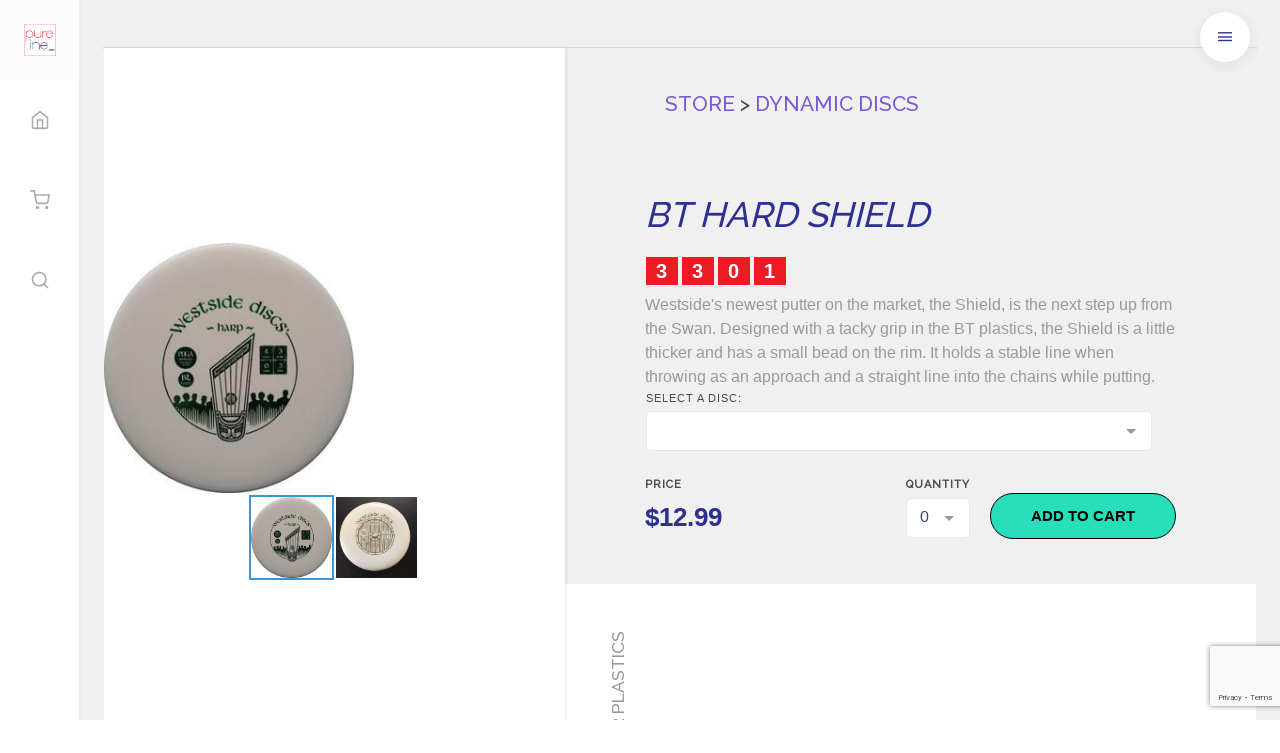

--- FILE ---
content_type: text/html; charset=UTF-8
request_url: https://purelinedg.com/products/BTHS
body_size: 6766
content:
<!DOCTYPE html>
<html lang="en">
<head>
    <meta charset="utf-8">
    <meta name="viewport" content="width=device-width, initial-scale=1, shrink-to-fit=no">

    <!-- CSRF Token -->
    <meta name="csrf-token" content="X6oR5RTRTN9EJEOqf9P5xOK8sEp9i6sThs0tp4aQ">

    <title>Pureline Disc Golf</title>
    <link rel="icon" type="image/png" href="https://purelinedg.com/images/logo/pureline.png" />
    <link rel="dns-prefetch" href="//fonts.gstatic.com">
    <link href="https://fonts.googleapis.com/css?family=Alegreya+Sans+SC:100,400" rel="stylesheet">
    <link href="https://fonts.googleapis.com/css?family=Raleway:300,400,500" rel="stylesheet">

    <!-- Styles -->
    
    <link rel="stylesheet" href="/css/app.css">
    <link rel="stylesheet" href="https://purelinedg.com/js/slick/slick.css">
    <link rel="stylesheet" href="https://purelinedg.com/js/slick/slick-theme.css">
    <link rel="stylesheet" href="https://purelinedg.com/js/webuipopover/jquery.webui-popover.min.css">
    <link rel="stylesheet" href="https://purelinedg.com/js/izitoast/css/iziToast.min.css">
    <link rel="stylesheet" href="https://purelinedg.com/js/zoom/zoom.css">
    <link rel="stylesheet" href="https://purelinedg.com/js/jpcard/card.css">
    <link rel="stylesheet" href="https://purelinedg.com/css/chosen/chosen.css">
    <link rel="stylesheet" href="https://purelinedg.com/css/icons.min.css">
    <link rel="stylesheet" href="https://unpkg.com/vue-multiselect@2.1.0/dist/vue-multiselect.min.css">
    <!-- Fathom - beautiful, simple website analytics -->
    <script src="https://cdn.usefathom.com/script.js" data-site="ERSGTGTE" defer></script>
    <!-- / Fathom -->
    <script>
        window.PUSHER_APP_KEY = '882cd51595d41fd141cd';
        window.PUSHER_HOST = 'socket.purelinedg.com';
        window.APP_DEBUG = false;
        window.PUSHER_APP_PORT = '6001';
    </script>
    <script src="https://www.google.com/recaptcha/api.js?render=6LePa34eAAAAAHC-xH1C6eu8tpuh5w5VdF72qlg7"></script>
    <link href='https://api.mapbox.com/mapbox-gl-js/v2.6.0/mapbox-gl.css' rel='stylesheet' />
    <script src='https://api.mapbox.com/mapbox-gl-js/v2.6.0/mapbox-gl.js'></script>
</head>
<body>


            <!-- Mobile mode navbar -->
<nav class="navbar mobile-navbar is-hidden-desktop is-hidden-tablet" aria-label="main navigation">
    <!-- Brand -->
    <div class="navbar-brand">
        <a class="navbar-item" href="/">
            <img src="https://purelinedg.com/images/logo/pureline.png" alt="">
        </a>

        <!-- Sidebar mode toggler icon -->
        <a id="sidebar-mode" class="navbar-item is-icon is-sidebar-toggler" href="javascript:void(0);">
            <i data-feather="sidebar"></i>
        </a>

        <!-- Mobile menu toggler icon -->
        <div class="navbar-burger">
            <span></span>
            <span></span>
            <span></span>
        </div>
    </div>
    <!-- Navbar mobile menu -->
    <div class="navbar-menu">
        <!-- Account -->
        <div class="navbar-item has-dropdown">
            <a href="#" class="navbar-link">
                <img src="https://via.placeholder.com/250x250" alt="">
                <span class="is-heading">Welcome, Guest</span>
            </a>

            <!-- Mobile Dropdown -->
            <div class="navbar-dropdown">
                <a href="javascript:void(0);"  id="open-search-2" class="block px-3 py-2 rounded-md text-base font-medium text-white hover:text-gray-900 hover:bg-gray-50" role="menuitem">Search</a>
                <button class="snipcart-checkout" href="javascript:void(0);" id="open-cart"><i data-feather="shopping-cart"></i></button>
            </div>
        </div>


    </div>
</nav>
<!-- /Mobile mode navbar -->
    
    <div class="main-sidebar">
    <div class="sidebar-brand">
        <a href="https://purelinedg.com"> <img src="https://purelinedg.com/images/logo/pureline.png" alt=""></a>
    </div>
    <div class="sidebar-inner">
        <ul class="icon-menu">
            <!-- Shop sidebar trigger -->
            <li>
                <a href="javascript:void(0);" id="open-shop"><i data-feather="home"></i></a>
            </li>
        <!-- Cart sidebar trigger -->
            <li>
                <button class="snipcart-checkout" href="javascript:void(0);" id="open-cart"><i data-feather="shopping-cart"></i></button>
            </li>
        <!-- Search trigger -->
            <li>
                <a href="javascript:void(0);" id="open-search"><i data-feather="search"></i></a>
                <a href="javascript:void(0);" id="close-search" class="is-hidden is-inactive"><i data-feather="x"></i></a>
            </li>
                    <!-- Mobile mode trigger -->
            <li class="is-hidden-desktop is-hidden-tablet">
                <a href="javascript:void(0);" id="mobile-mode"><i data-feather="smartphone"></i></a>
            </li>
        </ul>













    </div>
</div>

    <div id="quickview-trigger"  class="menu-fab is-hidden-mobile">
    <a class="hamburger-btn" href="javascript:void(0);">
        <span class="menu-toggle">
            <span class="icon-box-toggle">
                <span class="rotate">
                    <i class="icon-line-top"></i>
                    <i class="icon-line-center"></i>
                    <i class="icon-line-bottom"></i>
                </span>
            </span>
        </span>
    </a>
</div>

<div class="category-quickview">
    <div class="inner">
        <ul class="category-menu">
                        <li>
                <a href="/brands/kastaplast">
                    <span>Kastaplast</span> <!---->
                    <img src="https://purelinedg.com/images/icons/categories/all.svg" alt="">
                </a>
            </li>
                        <li>
                <a href="/brands/discraft">
                    <span>Discraft</span> <!---->
                    <img src="https://purelinedg.com/images/icons/categories/all.svg" alt="">
                </a>
            </li>
                        <li>
                <a href="/brands/legacy">
                    <span>Legacy</span> <!---->
                    <img src="https://purelinedg.com/images/icons/categories/all.svg" alt="">
                </a>
            </li>
                        <li>
                <a href="/brands/millennium">
                    <span>Millennium</span> <!---->
                    <img src="https://purelinedg.com/images/icons/categories/all.svg" alt="">
                </a>
            </li>
                        <li>
                <a href="/brands/-zing">
                    <span>Zing Mini Discs</span> <!---->
                    <img src="https://purelinedg.com/images/icons/categories/all.svg" alt="">
                </a>
            </li>
                        <li>
                <a href="/brands/food">
                    <span>Food</span> <!---->
                    <img src="https://purelinedg.com/images/icons/categories/all.svg" alt="">
                </a>
            </li>
                        <li>
                <a href="/brands/-discmania">
                    <span>Discmania</span> <!---->
                    <img src="https://purelinedg.com/images/icons/categories/all.svg" alt="">
                </a>
            </li>
                        <li>
                <a href="/brands/MVPAXISTR">
                    <span>MVP/Axiom/Streamline</span> <!---->
                    <img src="https://purelinedg.com/images/icons/categories/all.svg" alt="">
                </a>
            </li>
                        <li>
                <a href="/brands/-dynamic-discs">
                    <span>Dynamic Discs</span> <!---->
                    <img src="https://purelinedg.com/images/icons/categories/all.svg" alt="">
                </a>
            </li>
                        <li>
                <a href="/brands/-innova">
                    <span>Innova</span> <!---->
                    <img src="https://purelinedg.com/images/icons/categories/all.svg" alt="">
                </a>
            </li>
                        <li>
                <a href="/brands/-mint-discs">
                    <span>Mint Discs</span> <!---->
                    <img src="https://purelinedg.com/images/icons/categories/all.svg" alt="">
                </a>
            </li>
                        <li>
                <a href="/brands/-infinite-discs">
                    <span>Infinite Discs</span> <!---->
                    <img src="https://purelinedg.com/images/icons/categories/all.svg" alt="">
                </a>
            </li>
                        <li>
                <a href="/brands/DGAAAA">
                    <span>DGA</span> <!---->
                    <img src="https://purelinedg.com/images/icons/categories/all.svg" alt="">
                </a>
            </li>
                        <li>
                <a href="/brands/-thought-space-athletics">
                    <span>Thought Space Athletics</span> <!---->
                    <img src="https://purelinedg.com/images/icons/categories/all.svg" alt="">
                </a>
            </li>
                        <li>
                <a href="/brands/-latitude-64">
                    <span>Latitude 64</span> <!---->
                    <img src="https://purelinedg.com/images/icons/categories/all.svg" alt="">
                </a>
            </li>
                        <li>
                <a href="/brands/BFBAG">
                    <span>Bogey Free Beg</span> <!---->
                    <img src="https://purelinedg.com/images/icons/categories/all.svg" alt="">
                </a>
            </li>
                        <li>
                <a href="/brands/-BOXSHIP">
                    <span>Shipping option</span> <!---->
                    <img src="https://purelinedg.com/images/icons/categories/all.svg" alt="">
                </a>
            </li>
                        <li>
                <a href="/brands/-tshirt">
                    <span>T-shirt</span> <!---->
                    <img src="https://purelinedg.com/images/icons/categories/all.svg" alt="">
                </a>
            </li>
            
            <li>
                <a href="/store">
                    <span>View All</span> <!--img src="assets/images/icons/all.svg" alt=""-->
                    <img src="https://purelinedg.com/images/icons/categories/all.svg" alt="">
                </a>
            </li>
        </ul>

        <!--div class="all-categories is-hidden-mobile">
            <a href="products.html">Show all categories</a>
            <div class="centered-divider"></div>
        </div-->
    </div>
</div>

<div class="shop-quickview has-background-image" data-background="https://purelinedg.com/images/backgrounds/background.jpg">
    <div class="inner">
        <!-- Header -->
        <div class="quickview-header">
            <h2>PureLine Disc Golf</h2>
            <span id="close-shop-sidebar"><i data-feather="x"></i></span>
        </div>
        <!-- Shop menu -->
        <ul class="shop-menu">
            <li>
                <a href="/">
                    <span>Home</span>
                    <i data-feather="grid"></i>
                </a>
            </li>
            <li>
                <a href="https://purelinedg.com/store">
                    <span>Shop</span>
                    <i data-feather="grid"></i>
                </a>
            </li>
            <li>
                <a href="https://purelinedg.com/brands">
                    <span>Brands</span>
                    <i data-feather="heart"></i>
                </a>
            </li>
            <li>
                <a href="https://purelinedg.com/categories">
                    <span>Categories</span>
                    <i data-feather="message-square"></i>
                </a>
            </li>
            <li>
                <a href="https://purelinedg.com/brands/kastaplast">
                    <span>Kastaplast</span>
                    <i data-feather="grid"></i>
                </a>
            </li>
            <li>
                <a href="https://purelinedg.com/contact">
                    <span>Contact Us</span>
                    <i data-feather="message-square"></i>
                </a>
            </li>












        </ul>
        <!-- Profile image -->





















    </div>
</div>



    <link rel="stylesheet" href="https://cdn.snipcart.com/themes/v3.0.9/default/snipcart.css" />
        <div class="shop-wrapper " id="app">



        <!-- Search overlay -->
        <div class="search-overlay"></div>

        <!-- Search input -->
        <div class="search-input-wrapper is-desktop is-hidden">
            <div class="field">

                <div class="control">
                    
                    <input type="text" id="pureline-search" name="search" autofocus required>
                    <span id="clear-search" role="button"><i data-feather="x"></i></span>
                    <span class="search-help">Type the name of the product you are looking for then hit Enter</span>
                </div>
            </div>
        </div>
                        
    <div class="section">
        <!-- Container -->
        <div class="container">
            <pureline-products :prefill="[{&quot;id&quot;:190,&quot;type&quot;:&quot;Physical&quot;,&quot;name&quot;:&quot;BT Hard Shield&quot;,&quot;slug&quot;:&quot;BTHS&quot;,&quot;sku&quot;:&quot;-bt-hard-shield&quot;,&quot;manage_stock&quot;:1,&quot;description&quot;:&quot;Westside&#039;s newest putter on the market, the Shield, is the next step up from the Swan. Designed with a tacky grip in the BT plastics, the Shield is a little thicker and has a small bead on the rim. It holds a stable line when throwing as an approach and a straight line into the chains while putting.&quot;,&quot;status&quot;:1,&quot;commodity_type&quot;:&quot;physical&quot;,&quot;price_amount&quot;:1299,&quot;price_currency&quot;:&quot;USD&quot;,&quot;price_includes_tax&quot;:0,&quot;created_at&quot;:&quot;2021-07-15T19:35:31.000000Z&quot;,&quot;updated_at&quot;:&quot;2021-07-15T19:35:31.000000Z&quot;,&quot;uuid&quot;:&quot;d12f2d56-e5a3-11eb-a189-7ae3a03d2637&quot;,&quot;brand_id&quot;:9,&quot;speed&quot;:3,&quot;glide&quot;:3,&quot;turn&quot;:0,&quot;fade&quot;:1,&quot;deleted_at&quot;:null,&quot;shipping_type_id&quot;:1,&quot;show_when_sold_out&quot;:1,&quot;variants&quot;:[{&quot;id&quot;:1125,&quot;title&quot;:&quot;White with Gold Foil (173-176g)&quot;,&quot;desc&quot;:&quot;$12.99&quot;,&quot;quantity&quot;:20,&quot;thumbnail&quot;:&quot;https:\/\/purelinedg.com\/storage\/2080\/68B9C1C6-EF2F-4F59-B678-A5F4D73AC004.jpeg&quot;,&quot;items&quot;:[{&quot;src&quot;:&quot;https:\/\/purelinedg.com\/storage\/2080\/68B9C1C6-EF2F-4F59-B678-A5F4D73AC004.jpeg&quot;,&quot;thumbnail&quot;:&quot;https:\/\/purelinedg.com\/storage\/2080\/68B9C1C6-EF2F-4F59-B678-A5F4D73AC004.jpeg&quot;},{&quot;src&quot;:&quot;https:\/\/purelinedg.com\/storage\/2063\/bt-harp.jpg&quot;,&quot;thumbnail&quot;:&quot;https:\/\/purelinedg.com\/storage\/2063\/bt-harp.jpg&quot;}]}],&quot;thumbnail&quot;:&quot;https:\/\/purelinedg.com\/storage\/2080\/68B9C1C6-EF2F-4F59-B678-A5F4D73AC004.jpeg&quot;,&quot;product_url&quot;:&quot;https:\/\/purelinedg.com\/products\/BTHS&quot;,&quot;total_remaining&quot;:20,&quot;shipping_weight&quot;:200,&quot;product_instances&quot;:[{&quot;id&quot;:1125,&quot;product_id&quot;:190,&quot;color_id&quot;:66,&quot;weight_id&quot;:78,&quot;created_at&quot;:&quot;2021-07-15T20:35:45.000000Z&quot;,&quot;updated_at&quot;:&quot;2021-07-15T20:35:45.000000Z&quot;,&quot;status&quot;:0,&quot;total_quantity_available&quot;:20,&quot;deleted_at&quot;:null,&quot;thumbnail_image&quot;:&quot;&quot;,&quot;media&quot;:[{&quot;id&quot;:2080,&quot;model_type&quot;:&quot;App\\ProductInstance&quot;,&quot;model_id&quot;:1125,&quot;collection_name&quot;:&quot;primary&quot;,&quot;name&quot;:&quot;68B9C1C6-EF2F-4F59-B678-A5F4D73AC004&quot;,&quot;file_name&quot;:&quot;68B9C1C6-EF2F-4F59-B678-A5F4D73AC004.jpeg&quot;,&quot;mime_type&quot;:&quot;image\/jpeg&quot;,&quot;disk&quot;:&quot;public&quot;,&quot;size&quot;:551346,&quot;manipulations&quot;:[],&quot;custom_properties&quot;:[],&quot;responsive_images&quot;:[],&quot;order_column&quot;:1,&quot;created_at&quot;:&quot;2021-07-15T20:35:45.000000Z&quot;,&quot;updated_at&quot;:&quot;2022-03-11T14:17:00.000000Z&quot;,&quot;conversions_disk&quot;:&quot;public&quot;,&quot;uuid&quot;:&quot;a35b3256-7172-485e-be6b-3b826facc3d4&quot;,&quot;generated_conversions&quot;:{&quot;thumb&quot;:true},&quot;original_url&quot;:&quot;https:\/\/purelinedg.com\/storage\/2080\/68B9C1C6-EF2F-4F59-B678-A5F4D73AC004.jpeg&quot;,&quot;preview_url&quot;:&quot;&quot;}],&quot;color&quot;:{&quot;id&quot;:66,&quot;name&quot;:&quot;White with Gold Foil&quot;,&quot;SKU_ending&quot;:&quot;-white-with-gold-foil&quot;,&quot;created_at&quot;:&quot;2020-02-24T02:25:11.000000Z&quot;,&quot;updated_at&quot;:&quot;2020-02-24T02:25:11.000000Z&quot;},&quot;weight&quot;:{&quot;id&quot;:78,&quot;name&quot;:&quot;173-176g&quot;,&quot;SKU_ending&quot;:&quot;173-176g&quot;,&quot;created_at&quot;:&quot;2021-07-15T20:00:07.000000Z&quot;,&quot;updated_at&quot;:&quot;2021-07-15T20:00:07.000000Z&quot;}}],&quot;media&quot;:[{&quot;id&quot;:2063,&quot;model_type&quot;:&quot;App\\Product&quot;,&quot;model_id&quot;:190,&quot;collection_name&quot;:&quot;gallery&quot;,&quot;name&quot;:&quot;bt harp&quot;,&quot;file_name&quot;:&quot;bt-harp.jpg&quot;,&quot;mime_type&quot;:&quot;image\/jpeg&quot;,&quot;disk&quot;:&quot;public&quot;,&quot;size&quot;:9146,&quot;manipulations&quot;:[],&quot;custom_properties&quot;:[],&quot;responsive_images&quot;:[],&quot;order_column&quot;:1,&quot;created_at&quot;:&quot;2021-07-15T19:35:31.000000Z&quot;,&quot;updated_at&quot;:&quot;2022-03-11T14:16:48.000000Z&quot;,&quot;conversions_disk&quot;:&quot;public&quot;,&quot;uuid&quot;:&quot;88089637-e56b-4d26-bbc0-55356b4248a5&quot;,&quot;generated_conversions&quot;:{&quot;thumb&quot;:true},&quot;original_url&quot;:&quot;https:\/\/purelinedg.com\/storage\/2063\/bt-harp.jpg&quot;,&quot;preview_url&quot;:&quot;&quot;}],&quot;brand&quot;:{&quot;id&quot;:9,&quot;type&quot;:&quot;brand&quot;,&quot;name&quot;:&quot;Dynamic Discs&quot;,&quot;slug&quot;:&quot;-dynamic-discs&quot;,&quot;description&quot;:&quot;Dynamic Discs was founded in March of 2005 and has emerged from a large field of competitors with hard work, creativity, and exceptional customer service. Our product line is massive and diverse. Our tournaments are continually rated as some of the best around. Our passion is doing everything that we put our hands to in an excellent manner. Each of these areas of excellence is only possible through a continued focus on being unrivaled in customer service. For us, it is more than a department, it is the way that we do business. Let the best customer service in disc golf get you the best discs in the game.&quot;,&quot;status&quot;:1,&quot;created_at&quot;:&quot;2021-07-15T16:01:20.000000Z&quot;,&quot;updated_at&quot;:&quot;2021-07-15T16:01:20.000000Z&quot;,&quot;uuid&quot;:&quot;e5643ad2-e585-11eb-b957-7ae3a03d2637&quot;,&quot;banner_id&quot;:1},&quot;shipping_type&quot;:{&quot;id&quot;:1,&quot;name&quot;:&quot;Disc&quot;,&quot;weight&quot;:200,&quot;created_at&quot;:&quot;2020-10-20T11:17:10.000000Z&quot;,&quot;updated_at&quot;:&quot;2021-05-20T05:08:23.000000Z&quot;}}]" :pagedata="{&quot;store_name&quot;:&quot;Store&quot;,&quot;store_route&quot;:&quot;https:\/\/purelinedg.com\/store&quot;,&quot;brand_name&quot;:&quot;Dynamic Discs&quot;,&quot;brand_route&quot;:&quot;https:\/\/purelinedg.com\/brands\/-dynamic-discs&quot;,&quot;product_title&quot;:&quot;BTHS&quot;,&quot;descriptor&quot;:&quot;Other Plastics&quot;,&quot;snipcart&quot;:&quot;\/snipcart\/product-instance\/&quot;}"></pureline-products>

        </div>
        <!-- /Container -->
    </div>
        <div hidden id="snipcart" data-api-key="Yzc3ZGI0MjktYjk0Zi00NDZlLWE5NzctMmM1ZjQ0ODUxMzhmNjM3MDU3MTMxNDU2NDY2NDg1">





            <address-fields section="top">
                <fieldset class="snipcart-form__set">
                    <div class="snipcart-form__field">
                        <snipcart-label class="snipcart__font--tiny" for="phone">
                            Phone number
                        </snipcart-label>
                        <snipcart-input name="phone"></snipcart-input>
                    </div>
                </fieldset>
            </address-fields>
            <billing section="top">
                <fieldset class="snipcart-form__set">
                    <div class="snipcart-form__field">
                        <div class="snipcart-form__field">
                            <snipcart-label class="snipcart__font--tiny" for="ordernotes">
                                Order Notes
                            </snipcart-label>
                            <snipcart-input name="ordernotes" placeholder="Any custom requests? Enter here"></snipcart-input>
                        </div>
                    </div>
                </fieldset>
            </billing>
        </div>

    </div>
    <footer class="bg-white">
        <div class="max-w-7xl mx-auto py-12 px-4 overflow-hidden sm:px-6 lg:px-8">
            <nav class="-mx-5 -my-2 flex flex-wrap justify-center pb-2" aria-label="Footer">
                <div class="px-5 py-2">
                    <a href="/" class="text-base text-gray-500 hover:text-gray-900">
                        Home
                    </a>
                </div>

                <div class="px-5 py-2">
                    <a href="/store" class="text-base text-gray-500 hover:text-gray-900">
                        Store
                    </a>
                </div>

                <div class="px-5 py-2">
                    <a href="/brands/kastaplast" class="text-base text-gray-500 hover:text-gray-900">
                        Kastaplast
                    </a>
                </div>







                <div class="px-5 py-2">
                    <a href="/contact" class="text-base text-gray-500 hover:text-gray-900">
                        Contact Us
                    </a>
                </div>






            </nav>
            <div class=" mt-8 border-t border-gray-200 pt-8 lg:flex lg:items-center lg:justify-between xl:mt-0">
                <div>
                    <h3 class="text-sm font-semibold text-gray-400 tracking-wider uppercase">
                        Subscribe to our mailing list
                    </h3>
                    <p class="mt-2 text-base text-gray-500">
                        The best way to hear about our latest drops, releases and news from Pureline.
                    </p>
                </div>
                <form class="mt-4 sm:flex sm:max-w-md lg:mt-0" method="post" action="/email/submit">
                    <input type="hidden" name="_token" value="X6oR5RTRTN9EJEOqf9P5xOK8sEp9i6sThs0tp4aQ">                    <label for="emailAddress" class="sr-only">Email address</label>
                    <input type="email" name="emailAddress" id="emailAddress" autocomplete="email" required class="appearance-none min-w-0 w-full bg-white border border-gray-300 py-2 px-4 text-base rounded-md text-gray-900 placeholder-gray-500 focus:outline-none focus:ring-indigo-500 focus:border-indigo-500 focus:placeholder-gray-400 sm:max-w-xs" placeholder="Enter your email">
                    <div class="mt-3 rounded-md sm:mt-0 sm:ml-3 sm:flex-shrink-0">
                        <button type="submit" class="w-full bg-indigo-600 border border-transparent rounded-md py-2 px-4 flex items-center justify-center text-base font-medium text-white hover:bg-indigo-700 focus:outline-none focus:ring-2 focus:ring-offset-2 focus:ring-indigo-500">
                            Subscribe
                        </button>
                    </div>
                </form>
            </div>
            <div class="border-t border-gray-200 pt-8 mt-8 flex justify-center space-x-6">
                <a href="https://facebook.com/PureLineDiscGolf" class="text-gray-400 hover:text-gray-500">
                    <span class="sr-only">Facebook</span>
                    <svg class="h-6 w-6" fill="currentColor" viewBox="0 0 24 24" aria-hidden="true">
                        <path fill-rule="evenodd" d="M22 12c0-5.523-4.477-10-10-10S2 6.477 2 12c0 4.991 3.657 9.128 8.438 9.878v-6.987h-2.54V12h2.54V9.797c0-2.506 1.492-3.89 3.777-3.89 1.094 0 2.238.195 2.238.195v2.46h-1.26c-1.243 0-1.63.771-1.63 1.562V12h2.773l-.443 2.89h-2.33v6.988C18.343 21.128 22 16.991 22 12z" clip-rule="evenodd" />
                    </svg>
                </a>

                <a href="https://instagram.com/purelinedg" class="text-gray-400 hover:text-gray-500">
                    <span class="sr-only">Instagram</span>
                    <svg class="h-6 w-6" fill="currentColor" viewBox="0 0 24 24" aria-hidden="true">
                        <path fill-rule="evenodd" d="M12.315 2c2.43 0 2.784.013 3.808.06 1.064.049 1.791.218 2.427.465a4.902 4.902 0 011.772 1.153 4.902 4.902 0 011.153 1.772c.247.636.416 1.363.465 2.427.048 1.067.06 1.407.06 4.123v.08c0 2.643-.012 2.987-.06 4.043-.049 1.064-.218 1.791-.465 2.427a4.902 4.902 0 01-1.153 1.772 4.902 4.902 0 01-1.772 1.153c-.636.247-1.363.416-2.427.465-1.067.048-1.407.06-4.123.06h-.08c-2.643 0-2.987-.012-4.043-.06-1.064-.049-1.791-.218-2.427-.465a4.902 4.902 0 01-1.772-1.153 4.902 4.902 0 01-1.153-1.772c-.247-.636-.416-1.363-.465-2.427-.047-1.024-.06-1.379-.06-3.808v-.63c0-2.43.013-2.784.06-3.808.049-1.064.218-1.791.465-2.427a4.902 4.902 0 011.153-1.772A4.902 4.902 0 015.45 2.525c.636-.247 1.363-.416 2.427-.465C8.901 2.013 9.256 2 11.685 2h.63zm-.081 1.802h-.468c-2.456 0-2.784.011-3.807.058-.975.045-1.504.207-1.857.344-.467.182-.8.398-1.15.748-.35.35-.566.683-.748 1.15-.137.353-.3.882-.344 1.857-.047 1.023-.058 1.351-.058 3.807v.468c0 2.456.011 2.784.058 3.807.045.975.207 1.504.344 1.857.182.466.399.8.748 1.15.35.35.683.566 1.15.748.353.137.882.3 1.857.344 1.054.048 1.37.058 4.041.058h.08c2.597 0 2.917-.01 3.96-.058.976-.045 1.505-.207 1.858-.344.466-.182.8-.398 1.15-.748.35-.35.566-.683.748-1.15.137-.353.3-.882.344-1.857.048-1.055.058-1.37.058-4.041v-.08c0-2.597-.01-2.917-.058-3.96-.045-.976-.207-1.505-.344-1.858a3.097 3.097 0 00-.748-1.15 3.098 3.098 0 00-1.15-.748c-.353-.137-.882-.3-1.857-.344-1.023-.047-1.351-.058-3.807-.058zM12 6.865a5.135 5.135 0 110 10.27 5.135 5.135 0 010-10.27zm0 1.802a3.333 3.333 0 100 6.666 3.333 3.333 0 000-6.666zm5.338-3.205a1.2 1.2 0 110 2.4 1.2 1.2 0 010-2.4z" clip-rule="evenodd" />
                    </svg>
                </a>







            </div>
            <div class="mt-8 md:order-1">
                <p class="text-center text-base text-gray-400">
                    &copy; 2026 PureLine Disc Golf - Built with <span style="color: red">❤</span> <span class="space"> </span>by <a href="https://hsmess.dev">hsmess.dev</a>
                </p>
            </div>
        </div>
    </footer>

    <script type="text/javascript" src="/js/app.js"></script>
    <script type="text/javascript" src="https://purelinedg.com/js/vendor.js"></script>
    <script type="text/javascript" src="https://purelinedg.com/js/manifest.js"></script>

    <script src="https://cdn.snipcart.com/themes/v3.0.9/default/snipcart.js"></script>
    <script src=" https://purelinedg.com/js/easyautocomplete/jquery.easy-autocomplete.min.js"></script>
    <script src="https://purelinedg.com/js/external/inputspinner.js"></script>
    <script src=" https://purelinedg.com/js/datepicker/datepicker.min.js"></script>
    <script type="text/javascript" src="https://purelinedg.com/js/elements.js"></script>
    <script type="text/javascript" src="https://purelinedg.com/js/nephos.js"></script>
        <script>
        $(document).ready(function(){
            $('#jarnButton').click(function(){
                submitJarn();
            });
            $('#contactButton').click(function(){
                submitContact();
            });
            $('#rekoxButton').click(function(){
                submitRekox();
            });
        });
        function submitRekox(){
            grecaptcha.ready(function() {
                // do request for recaptcha token
                // response is promise with passed token
                grecaptcha.execute("6LePa34eAAAAAHC-xH1C6eu8tpuh5w5VdF72qlg7", {action:'validate_captcha'})
                    .then(function(token) {
                        // add token value to form
                        document.getElementById('g-recaptcha-response').value = token;
                        document.getElementById('rekoxForm').submit();
                    });
            });
        }
        function submitContact(){
            grecaptcha.ready(function() {
                // do request for recaptcha token
                // response is promise with passed token
                grecaptcha.execute("6LePa34eAAAAAHC-xH1C6eu8tpuh5w5VdF72qlg7", {action:'validate_captcha'})
                    .then(function(token) {
                        // add token value to form
                        document.getElementById('g-recaptcha-response').value = token;
                        document.getElementById('contactForm').submit();
                    });
            });
        }
        $('#pureline-search').keydown(function(e) {
            if(e.which == 13 && $(this).val().length > 1) {
                window.location.href = '/products/search?search=' + $(this).val();
            }

        });
        $('#close-mobile-menu').click(function(e) {
            $('#mobile-menu').hide();
        });
        $('#main-menu').click(function(e) {
            $('#mobile-menu').show();
        });

    </script>
</body>
</html>




--- FILE ---
content_type: text/html; charset=utf-8
request_url: https://www.google.com/recaptcha/api2/anchor?ar=1&k=6LePa34eAAAAAHC-xH1C6eu8tpuh5w5VdF72qlg7&co=aHR0cHM6Ly9wdXJlbGluZWRnLmNvbTo0NDM.&hl=en&v=PoyoqOPhxBO7pBk68S4YbpHZ&size=invisible&anchor-ms=20000&execute-ms=30000&cb=jvh4sxws3ge8
body_size: 48742
content:
<!DOCTYPE HTML><html dir="ltr" lang="en"><head><meta http-equiv="Content-Type" content="text/html; charset=UTF-8">
<meta http-equiv="X-UA-Compatible" content="IE=edge">
<title>reCAPTCHA</title>
<style type="text/css">
/* cyrillic-ext */
@font-face {
  font-family: 'Roboto';
  font-style: normal;
  font-weight: 400;
  font-stretch: 100%;
  src: url(//fonts.gstatic.com/s/roboto/v48/KFO7CnqEu92Fr1ME7kSn66aGLdTylUAMa3GUBHMdazTgWw.woff2) format('woff2');
  unicode-range: U+0460-052F, U+1C80-1C8A, U+20B4, U+2DE0-2DFF, U+A640-A69F, U+FE2E-FE2F;
}
/* cyrillic */
@font-face {
  font-family: 'Roboto';
  font-style: normal;
  font-weight: 400;
  font-stretch: 100%;
  src: url(//fonts.gstatic.com/s/roboto/v48/KFO7CnqEu92Fr1ME7kSn66aGLdTylUAMa3iUBHMdazTgWw.woff2) format('woff2');
  unicode-range: U+0301, U+0400-045F, U+0490-0491, U+04B0-04B1, U+2116;
}
/* greek-ext */
@font-face {
  font-family: 'Roboto';
  font-style: normal;
  font-weight: 400;
  font-stretch: 100%;
  src: url(//fonts.gstatic.com/s/roboto/v48/KFO7CnqEu92Fr1ME7kSn66aGLdTylUAMa3CUBHMdazTgWw.woff2) format('woff2');
  unicode-range: U+1F00-1FFF;
}
/* greek */
@font-face {
  font-family: 'Roboto';
  font-style: normal;
  font-weight: 400;
  font-stretch: 100%;
  src: url(//fonts.gstatic.com/s/roboto/v48/KFO7CnqEu92Fr1ME7kSn66aGLdTylUAMa3-UBHMdazTgWw.woff2) format('woff2');
  unicode-range: U+0370-0377, U+037A-037F, U+0384-038A, U+038C, U+038E-03A1, U+03A3-03FF;
}
/* math */
@font-face {
  font-family: 'Roboto';
  font-style: normal;
  font-weight: 400;
  font-stretch: 100%;
  src: url(//fonts.gstatic.com/s/roboto/v48/KFO7CnqEu92Fr1ME7kSn66aGLdTylUAMawCUBHMdazTgWw.woff2) format('woff2');
  unicode-range: U+0302-0303, U+0305, U+0307-0308, U+0310, U+0312, U+0315, U+031A, U+0326-0327, U+032C, U+032F-0330, U+0332-0333, U+0338, U+033A, U+0346, U+034D, U+0391-03A1, U+03A3-03A9, U+03B1-03C9, U+03D1, U+03D5-03D6, U+03F0-03F1, U+03F4-03F5, U+2016-2017, U+2034-2038, U+203C, U+2040, U+2043, U+2047, U+2050, U+2057, U+205F, U+2070-2071, U+2074-208E, U+2090-209C, U+20D0-20DC, U+20E1, U+20E5-20EF, U+2100-2112, U+2114-2115, U+2117-2121, U+2123-214F, U+2190, U+2192, U+2194-21AE, U+21B0-21E5, U+21F1-21F2, U+21F4-2211, U+2213-2214, U+2216-22FF, U+2308-230B, U+2310, U+2319, U+231C-2321, U+2336-237A, U+237C, U+2395, U+239B-23B7, U+23D0, U+23DC-23E1, U+2474-2475, U+25AF, U+25B3, U+25B7, U+25BD, U+25C1, U+25CA, U+25CC, U+25FB, U+266D-266F, U+27C0-27FF, U+2900-2AFF, U+2B0E-2B11, U+2B30-2B4C, U+2BFE, U+3030, U+FF5B, U+FF5D, U+1D400-1D7FF, U+1EE00-1EEFF;
}
/* symbols */
@font-face {
  font-family: 'Roboto';
  font-style: normal;
  font-weight: 400;
  font-stretch: 100%;
  src: url(//fonts.gstatic.com/s/roboto/v48/KFO7CnqEu92Fr1ME7kSn66aGLdTylUAMaxKUBHMdazTgWw.woff2) format('woff2');
  unicode-range: U+0001-000C, U+000E-001F, U+007F-009F, U+20DD-20E0, U+20E2-20E4, U+2150-218F, U+2190, U+2192, U+2194-2199, U+21AF, U+21E6-21F0, U+21F3, U+2218-2219, U+2299, U+22C4-22C6, U+2300-243F, U+2440-244A, U+2460-24FF, U+25A0-27BF, U+2800-28FF, U+2921-2922, U+2981, U+29BF, U+29EB, U+2B00-2BFF, U+4DC0-4DFF, U+FFF9-FFFB, U+10140-1018E, U+10190-1019C, U+101A0, U+101D0-101FD, U+102E0-102FB, U+10E60-10E7E, U+1D2C0-1D2D3, U+1D2E0-1D37F, U+1F000-1F0FF, U+1F100-1F1AD, U+1F1E6-1F1FF, U+1F30D-1F30F, U+1F315, U+1F31C, U+1F31E, U+1F320-1F32C, U+1F336, U+1F378, U+1F37D, U+1F382, U+1F393-1F39F, U+1F3A7-1F3A8, U+1F3AC-1F3AF, U+1F3C2, U+1F3C4-1F3C6, U+1F3CA-1F3CE, U+1F3D4-1F3E0, U+1F3ED, U+1F3F1-1F3F3, U+1F3F5-1F3F7, U+1F408, U+1F415, U+1F41F, U+1F426, U+1F43F, U+1F441-1F442, U+1F444, U+1F446-1F449, U+1F44C-1F44E, U+1F453, U+1F46A, U+1F47D, U+1F4A3, U+1F4B0, U+1F4B3, U+1F4B9, U+1F4BB, U+1F4BF, U+1F4C8-1F4CB, U+1F4D6, U+1F4DA, U+1F4DF, U+1F4E3-1F4E6, U+1F4EA-1F4ED, U+1F4F7, U+1F4F9-1F4FB, U+1F4FD-1F4FE, U+1F503, U+1F507-1F50B, U+1F50D, U+1F512-1F513, U+1F53E-1F54A, U+1F54F-1F5FA, U+1F610, U+1F650-1F67F, U+1F687, U+1F68D, U+1F691, U+1F694, U+1F698, U+1F6AD, U+1F6B2, U+1F6B9-1F6BA, U+1F6BC, U+1F6C6-1F6CF, U+1F6D3-1F6D7, U+1F6E0-1F6EA, U+1F6F0-1F6F3, U+1F6F7-1F6FC, U+1F700-1F7FF, U+1F800-1F80B, U+1F810-1F847, U+1F850-1F859, U+1F860-1F887, U+1F890-1F8AD, U+1F8B0-1F8BB, U+1F8C0-1F8C1, U+1F900-1F90B, U+1F93B, U+1F946, U+1F984, U+1F996, U+1F9E9, U+1FA00-1FA6F, U+1FA70-1FA7C, U+1FA80-1FA89, U+1FA8F-1FAC6, U+1FACE-1FADC, U+1FADF-1FAE9, U+1FAF0-1FAF8, U+1FB00-1FBFF;
}
/* vietnamese */
@font-face {
  font-family: 'Roboto';
  font-style: normal;
  font-weight: 400;
  font-stretch: 100%;
  src: url(//fonts.gstatic.com/s/roboto/v48/KFO7CnqEu92Fr1ME7kSn66aGLdTylUAMa3OUBHMdazTgWw.woff2) format('woff2');
  unicode-range: U+0102-0103, U+0110-0111, U+0128-0129, U+0168-0169, U+01A0-01A1, U+01AF-01B0, U+0300-0301, U+0303-0304, U+0308-0309, U+0323, U+0329, U+1EA0-1EF9, U+20AB;
}
/* latin-ext */
@font-face {
  font-family: 'Roboto';
  font-style: normal;
  font-weight: 400;
  font-stretch: 100%;
  src: url(//fonts.gstatic.com/s/roboto/v48/KFO7CnqEu92Fr1ME7kSn66aGLdTylUAMa3KUBHMdazTgWw.woff2) format('woff2');
  unicode-range: U+0100-02BA, U+02BD-02C5, U+02C7-02CC, U+02CE-02D7, U+02DD-02FF, U+0304, U+0308, U+0329, U+1D00-1DBF, U+1E00-1E9F, U+1EF2-1EFF, U+2020, U+20A0-20AB, U+20AD-20C0, U+2113, U+2C60-2C7F, U+A720-A7FF;
}
/* latin */
@font-face {
  font-family: 'Roboto';
  font-style: normal;
  font-weight: 400;
  font-stretch: 100%;
  src: url(//fonts.gstatic.com/s/roboto/v48/KFO7CnqEu92Fr1ME7kSn66aGLdTylUAMa3yUBHMdazQ.woff2) format('woff2');
  unicode-range: U+0000-00FF, U+0131, U+0152-0153, U+02BB-02BC, U+02C6, U+02DA, U+02DC, U+0304, U+0308, U+0329, U+2000-206F, U+20AC, U+2122, U+2191, U+2193, U+2212, U+2215, U+FEFF, U+FFFD;
}
/* cyrillic-ext */
@font-face {
  font-family: 'Roboto';
  font-style: normal;
  font-weight: 500;
  font-stretch: 100%;
  src: url(//fonts.gstatic.com/s/roboto/v48/KFO7CnqEu92Fr1ME7kSn66aGLdTylUAMa3GUBHMdazTgWw.woff2) format('woff2');
  unicode-range: U+0460-052F, U+1C80-1C8A, U+20B4, U+2DE0-2DFF, U+A640-A69F, U+FE2E-FE2F;
}
/* cyrillic */
@font-face {
  font-family: 'Roboto';
  font-style: normal;
  font-weight: 500;
  font-stretch: 100%;
  src: url(//fonts.gstatic.com/s/roboto/v48/KFO7CnqEu92Fr1ME7kSn66aGLdTylUAMa3iUBHMdazTgWw.woff2) format('woff2');
  unicode-range: U+0301, U+0400-045F, U+0490-0491, U+04B0-04B1, U+2116;
}
/* greek-ext */
@font-face {
  font-family: 'Roboto';
  font-style: normal;
  font-weight: 500;
  font-stretch: 100%;
  src: url(//fonts.gstatic.com/s/roboto/v48/KFO7CnqEu92Fr1ME7kSn66aGLdTylUAMa3CUBHMdazTgWw.woff2) format('woff2');
  unicode-range: U+1F00-1FFF;
}
/* greek */
@font-face {
  font-family: 'Roboto';
  font-style: normal;
  font-weight: 500;
  font-stretch: 100%;
  src: url(//fonts.gstatic.com/s/roboto/v48/KFO7CnqEu92Fr1ME7kSn66aGLdTylUAMa3-UBHMdazTgWw.woff2) format('woff2');
  unicode-range: U+0370-0377, U+037A-037F, U+0384-038A, U+038C, U+038E-03A1, U+03A3-03FF;
}
/* math */
@font-face {
  font-family: 'Roboto';
  font-style: normal;
  font-weight: 500;
  font-stretch: 100%;
  src: url(//fonts.gstatic.com/s/roboto/v48/KFO7CnqEu92Fr1ME7kSn66aGLdTylUAMawCUBHMdazTgWw.woff2) format('woff2');
  unicode-range: U+0302-0303, U+0305, U+0307-0308, U+0310, U+0312, U+0315, U+031A, U+0326-0327, U+032C, U+032F-0330, U+0332-0333, U+0338, U+033A, U+0346, U+034D, U+0391-03A1, U+03A3-03A9, U+03B1-03C9, U+03D1, U+03D5-03D6, U+03F0-03F1, U+03F4-03F5, U+2016-2017, U+2034-2038, U+203C, U+2040, U+2043, U+2047, U+2050, U+2057, U+205F, U+2070-2071, U+2074-208E, U+2090-209C, U+20D0-20DC, U+20E1, U+20E5-20EF, U+2100-2112, U+2114-2115, U+2117-2121, U+2123-214F, U+2190, U+2192, U+2194-21AE, U+21B0-21E5, U+21F1-21F2, U+21F4-2211, U+2213-2214, U+2216-22FF, U+2308-230B, U+2310, U+2319, U+231C-2321, U+2336-237A, U+237C, U+2395, U+239B-23B7, U+23D0, U+23DC-23E1, U+2474-2475, U+25AF, U+25B3, U+25B7, U+25BD, U+25C1, U+25CA, U+25CC, U+25FB, U+266D-266F, U+27C0-27FF, U+2900-2AFF, U+2B0E-2B11, U+2B30-2B4C, U+2BFE, U+3030, U+FF5B, U+FF5D, U+1D400-1D7FF, U+1EE00-1EEFF;
}
/* symbols */
@font-face {
  font-family: 'Roboto';
  font-style: normal;
  font-weight: 500;
  font-stretch: 100%;
  src: url(//fonts.gstatic.com/s/roboto/v48/KFO7CnqEu92Fr1ME7kSn66aGLdTylUAMaxKUBHMdazTgWw.woff2) format('woff2');
  unicode-range: U+0001-000C, U+000E-001F, U+007F-009F, U+20DD-20E0, U+20E2-20E4, U+2150-218F, U+2190, U+2192, U+2194-2199, U+21AF, U+21E6-21F0, U+21F3, U+2218-2219, U+2299, U+22C4-22C6, U+2300-243F, U+2440-244A, U+2460-24FF, U+25A0-27BF, U+2800-28FF, U+2921-2922, U+2981, U+29BF, U+29EB, U+2B00-2BFF, U+4DC0-4DFF, U+FFF9-FFFB, U+10140-1018E, U+10190-1019C, U+101A0, U+101D0-101FD, U+102E0-102FB, U+10E60-10E7E, U+1D2C0-1D2D3, U+1D2E0-1D37F, U+1F000-1F0FF, U+1F100-1F1AD, U+1F1E6-1F1FF, U+1F30D-1F30F, U+1F315, U+1F31C, U+1F31E, U+1F320-1F32C, U+1F336, U+1F378, U+1F37D, U+1F382, U+1F393-1F39F, U+1F3A7-1F3A8, U+1F3AC-1F3AF, U+1F3C2, U+1F3C4-1F3C6, U+1F3CA-1F3CE, U+1F3D4-1F3E0, U+1F3ED, U+1F3F1-1F3F3, U+1F3F5-1F3F7, U+1F408, U+1F415, U+1F41F, U+1F426, U+1F43F, U+1F441-1F442, U+1F444, U+1F446-1F449, U+1F44C-1F44E, U+1F453, U+1F46A, U+1F47D, U+1F4A3, U+1F4B0, U+1F4B3, U+1F4B9, U+1F4BB, U+1F4BF, U+1F4C8-1F4CB, U+1F4D6, U+1F4DA, U+1F4DF, U+1F4E3-1F4E6, U+1F4EA-1F4ED, U+1F4F7, U+1F4F9-1F4FB, U+1F4FD-1F4FE, U+1F503, U+1F507-1F50B, U+1F50D, U+1F512-1F513, U+1F53E-1F54A, U+1F54F-1F5FA, U+1F610, U+1F650-1F67F, U+1F687, U+1F68D, U+1F691, U+1F694, U+1F698, U+1F6AD, U+1F6B2, U+1F6B9-1F6BA, U+1F6BC, U+1F6C6-1F6CF, U+1F6D3-1F6D7, U+1F6E0-1F6EA, U+1F6F0-1F6F3, U+1F6F7-1F6FC, U+1F700-1F7FF, U+1F800-1F80B, U+1F810-1F847, U+1F850-1F859, U+1F860-1F887, U+1F890-1F8AD, U+1F8B0-1F8BB, U+1F8C0-1F8C1, U+1F900-1F90B, U+1F93B, U+1F946, U+1F984, U+1F996, U+1F9E9, U+1FA00-1FA6F, U+1FA70-1FA7C, U+1FA80-1FA89, U+1FA8F-1FAC6, U+1FACE-1FADC, U+1FADF-1FAE9, U+1FAF0-1FAF8, U+1FB00-1FBFF;
}
/* vietnamese */
@font-face {
  font-family: 'Roboto';
  font-style: normal;
  font-weight: 500;
  font-stretch: 100%;
  src: url(//fonts.gstatic.com/s/roboto/v48/KFO7CnqEu92Fr1ME7kSn66aGLdTylUAMa3OUBHMdazTgWw.woff2) format('woff2');
  unicode-range: U+0102-0103, U+0110-0111, U+0128-0129, U+0168-0169, U+01A0-01A1, U+01AF-01B0, U+0300-0301, U+0303-0304, U+0308-0309, U+0323, U+0329, U+1EA0-1EF9, U+20AB;
}
/* latin-ext */
@font-face {
  font-family: 'Roboto';
  font-style: normal;
  font-weight: 500;
  font-stretch: 100%;
  src: url(//fonts.gstatic.com/s/roboto/v48/KFO7CnqEu92Fr1ME7kSn66aGLdTylUAMa3KUBHMdazTgWw.woff2) format('woff2');
  unicode-range: U+0100-02BA, U+02BD-02C5, U+02C7-02CC, U+02CE-02D7, U+02DD-02FF, U+0304, U+0308, U+0329, U+1D00-1DBF, U+1E00-1E9F, U+1EF2-1EFF, U+2020, U+20A0-20AB, U+20AD-20C0, U+2113, U+2C60-2C7F, U+A720-A7FF;
}
/* latin */
@font-face {
  font-family: 'Roboto';
  font-style: normal;
  font-weight: 500;
  font-stretch: 100%;
  src: url(//fonts.gstatic.com/s/roboto/v48/KFO7CnqEu92Fr1ME7kSn66aGLdTylUAMa3yUBHMdazQ.woff2) format('woff2');
  unicode-range: U+0000-00FF, U+0131, U+0152-0153, U+02BB-02BC, U+02C6, U+02DA, U+02DC, U+0304, U+0308, U+0329, U+2000-206F, U+20AC, U+2122, U+2191, U+2193, U+2212, U+2215, U+FEFF, U+FFFD;
}
/* cyrillic-ext */
@font-face {
  font-family: 'Roboto';
  font-style: normal;
  font-weight: 900;
  font-stretch: 100%;
  src: url(//fonts.gstatic.com/s/roboto/v48/KFO7CnqEu92Fr1ME7kSn66aGLdTylUAMa3GUBHMdazTgWw.woff2) format('woff2');
  unicode-range: U+0460-052F, U+1C80-1C8A, U+20B4, U+2DE0-2DFF, U+A640-A69F, U+FE2E-FE2F;
}
/* cyrillic */
@font-face {
  font-family: 'Roboto';
  font-style: normal;
  font-weight: 900;
  font-stretch: 100%;
  src: url(//fonts.gstatic.com/s/roboto/v48/KFO7CnqEu92Fr1ME7kSn66aGLdTylUAMa3iUBHMdazTgWw.woff2) format('woff2');
  unicode-range: U+0301, U+0400-045F, U+0490-0491, U+04B0-04B1, U+2116;
}
/* greek-ext */
@font-face {
  font-family: 'Roboto';
  font-style: normal;
  font-weight: 900;
  font-stretch: 100%;
  src: url(//fonts.gstatic.com/s/roboto/v48/KFO7CnqEu92Fr1ME7kSn66aGLdTylUAMa3CUBHMdazTgWw.woff2) format('woff2');
  unicode-range: U+1F00-1FFF;
}
/* greek */
@font-face {
  font-family: 'Roboto';
  font-style: normal;
  font-weight: 900;
  font-stretch: 100%;
  src: url(//fonts.gstatic.com/s/roboto/v48/KFO7CnqEu92Fr1ME7kSn66aGLdTylUAMa3-UBHMdazTgWw.woff2) format('woff2');
  unicode-range: U+0370-0377, U+037A-037F, U+0384-038A, U+038C, U+038E-03A1, U+03A3-03FF;
}
/* math */
@font-face {
  font-family: 'Roboto';
  font-style: normal;
  font-weight: 900;
  font-stretch: 100%;
  src: url(//fonts.gstatic.com/s/roboto/v48/KFO7CnqEu92Fr1ME7kSn66aGLdTylUAMawCUBHMdazTgWw.woff2) format('woff2');
  unicode-range: U+0302-0303, U+0305, U+0307-0308, U+0310, U+0312, U+0315, U+031A, U+0326-0327, U+032C, U+032F-0330, U+0332-0333, U+0338, U+033A, U+0346, U+034D, U+0391-03A1, U+03A3-03A9, U+03B1-03C9, U+03D1, U+03D5-03D6, U+03F0-03F1, U+03F4-03F5, U+2016-2017, U+2034-2038, U+203C, U+2040, U+2043, U+2047, U+2050, U+2057, U+205F, U+2070-2071, U+2074-208E, U+2090-209C, U+20D0-20DC, U+20E1, U+20E5-20EF, U+2100-2112, U+2114-2115, U+2117-2121, U+2123-214F, U+2190, U+2192, U+2194-21AE, U+21B0-21E5, U+21F1-21F2, U+21F4-2211, U+2213-2214, U+2216-22FF, U+2308-230B, U+2310, U+2319, U+231C-2321, U+2336-237A, U+237C, U+2395, U+239B-23B7, U+23D0, U+23DC-23E1, U+2474-2475, U+25AF, U+25B3, U+25B7, U+25BD, U+25C1, U+25CA, U+25CC, U+25FB, U+266D-266F, U+27C0-27FF, U+2900-2AFF, U+2B0E-2B11, U+2B30-2B4C, U+2BFE, U+3030, U+FF5B, U+FF5D, U+1D400-1D7FF, U+1EE00-1EEFF;
}
/* symbols */
@font-face {
  font-family: 'Roboto';
  font-style: normal;
  font-weight: 900;
  font-stretch: 100%;
  src: url(//fonts.gstatic.com/s/roboto/v48/KFO7CnqEu92Fr1ME7kSn66aGLdTylUAMaxKUBHMdazTgWw.woff2) format('woff2');
  unicode-range: U+0001-000C, U+000E-001F, U+007F-009F, U+20DD-20E0, U+20E2-20E4, U+2150-218F, U+2190, U+2192, U+2194-2199, U+21AF, U+21E6-21F0, U+21F3, U+2218-2219, U+2299, U+22C4-22C6, U+2300-243F, U+2440-244A, U+2460-24FF, U+25A0-27BF, U+2800-28FF, U+2921-2922, U+2981, U+29BF, U+29EB, U+2B00-2BFF, U+4DC0-4DFF, U+FFF9-FFFB, U+10140-1018E, U+10190-1019C, U+101A0, U+101D0-101FD, U+102E0-102FB, U+10E60-10E7E, U+1D2C0-1D2D3, U+1D2E0-1D37F, U+1F000-1F0FF, U+1F100-1F1AD, U+1F1E6-1F1FF, U+1F30D-1F30F, U+1F315, U+1F31C, U+1F31E, U+1F320-1F32C, U+1F336, U+1F378, U+1F37D, U+1F382, U+1F393-1F39F, U+1F3A7-1F3A8, U+1F3AC-1F3AF, U+1F3C2, U+1F3C4-1F3C6, U+1F3CA-1F3CE, U+1F3D4-1F3E0, U+1F3ED, U+1F3F1-1F3F3, U+1F3F5-1F3F7, U+1F408, U+1F415, U+1F41F, U+1F426, U+1F43F, U+1F441-1F442, U+1F444, U+1F446-1F449, U+1F44C-1F44E, U+1F453, U+1F46A, U+1F47D, U+1F4A3, U+1F4B0, U+1F4B3, U+1F4B9, U+1F4BB, U+1F4BF, U+1F4C8-1F4CB, U+1F4D6, U+1F4DA, U+1F4DF, U+1F4E3-1F4E6, U+1F4EA-1F4ED, U+1F4F7, U+1F4F9-1F4FB, U+1F4FD-1F4FE, U+1F503, U+1F507-1F50B, U+1F50D, U+1F512-1F513, U+1F53E-1F54A, U+1F54F-1F5FA, U+1F610, U+1F650-1F67F, U+1F687, U+1F68D, U+1F691, U+1F694, U+1F698, U+1F6AD, U+1F6B2, U+1F6B9-1F6BA, U+1F6BC, U+1F6C6-1F6CF, U+1F6D3-1F6D7, U+1F6E0-1F6EA, U+1F6F0-1F6F3, U+1F6F7-1F6FC, U+1F700-1F7FF, U+1F800-1F80B, U+1F810-1F847, U+1F850-1F859, U+1F860-1F887, U+1F890-1F8AD, U+1F8B0-1F8BB, U+1F8C0-1F8C1, U+1F900-1F90B, U+1F93B, U+1F946, U+1F984, U+1F996, U+1F9E9, U+1FA00-1FA6F, U+1FA70-1FA7C, U+1FA80-1FA89, U+1FA8F-1FAC6, U+1FACE-1FADC, U+1FADF-1FAE9, U+1FAF0-1FAF8, U+1FB00-1FBFF;
}
/* vietnamese */
@font-face {
  font-family: 'Roboto';
  font-style: normal;
  font-weight: 900;
  font-stretch: 100%;
  src: url(//fonts.gstatic.com/s/roboto/v48/KFO7CnqEu92Fr1ME7kSn66aGLdTylUAMa3OUBHMdazTgWw.woff2) format('woff2');
  unicode-range: U+0102-0103, U+0110-0111, U+0128-0129, U+0168-0169, U+01A0-01A1, U+01AF-01B0, U+0300-0301, U+0303-0304, U+0308-0309, U+0323, U+0329, U+1EA0-1EF9, U+20AB;
}
/* latin-ext */
@font-face {
  font-family: 'Roboto';
  font-style: normal;
  font-weight: 900;
  font-stretch: 100%;
  src: url(//fonts.gstatic.com/s/roboto/v48/KFO7CnqEu92Fr1ME7kSn66aGLdTylUAMa3KUBHMdazTgWw.woff2) format('woff2');
  unicode-range: U+0100-02BA, U+02BD-02C5, U+02C7-02CC, U+02CE-02D7, U+02DD-02FF, U+0304, U+0308, U+0329, U+1D00-1DBF, U+1E00-1E9F, U+1EF2-1EFF, U+2020, U+20A0-20AB, U+20AD-20C0, U+2113, U+2C60-2C7F, U+A720-A7FF;
}
/* latin */
@font-face {
  font-family: 'Roboto';
  font-style: normal;
  font-weight: 900;
  font-stretch: 100%;
  src: url(//fonts.gstatic.com/s/roboto/v48/KFO7CnqEu92Fr1ME7kSn66aGLdTylUAMa3yUBHMdazQ.woff2) format('woff2');
  unicode-range: U+0000-00FF, U+0131, U+0152-0153, U+02BB-02BC, U+02C6, U+02DA, U+02DC, U+0304, U+0308, U+0329, U+2000-206F, U+20AC, U+2122, U+2191, U+2193, U+2212, U+2215, U+FEFF, U+FFFD;
}

</style>
<link rel="stylesheet" type="text/css" href="https://www.gstatic.com/recaptcha/releases/PoyoqOPhxBO7pBk68S4YbpHZ/styles__ltr.css">
<script nonce="ti33NI4sSz4nKv14ah9lUg" type="text/javascript">window['__recaptcha_api'] = 'https://www.google.com/recaptcha/api2/';</script>
<script type="text/javascript" src="https://www.gstatic.com/recaptcha/releases/PoyoqOPhxBO7pBk68S4YbpHZ/recaptcha__en.js" nonce="ti33NI4sSz4nKv14ah9lUg">
      
    </script></head>
<body><div id="rc-anchor-alert" class="rc-anchor-alert"></div>
<input type="hidden" id="recaptcha-token" value="[base64]">
<script type="text/javascript" nonce="ti33NI4sSz4nKv14ah9lUg">
      recaptcha.anchor.Main.init("[\x22ainput\x22,[\x22bgdata\x22,\x22\x22,\[base64]/[base64]/[base64]/[base64]/[base64]/UltsKytdPUU6KEU8MjA0OD9SW2wrK109RT4+NnwxOTI6KChFJjY0NTEyKT09NTUyOTYmJk0rMTxjLmxlbmd0aCYmKGMuY2hhckNvZGVBdChNKzEpJjY0NTEyKT09NTYzMjA/[base64]/[base64]/[base64]/[base64]/[base64]/[base64]/[base64]\x22,\[base64]\x22,\[base64]/fcKMw79cwrzDqiMpwoDCq0bCi0zCrE1fwpXCqsKEw53CtgMcwqB8w7xiFMOdwq3CqsOcwoTCscKbWF0IwpvCvMKofT3DnMO/w4EFw7DDuMKUw6lYbkfDm8KPIwHCmMKOwq50UhZPw7N2PsOnw5DCmMO4H1Q4wr4RdsOBwodtCR5Aw6ZpUHfDssKpaB/DhmMQc8OLwrrCjcOXw53DqMO0w7Nsw5nDsMKmwoxCw7PDr8Ozwo7CscOVRhg1w6zCkMOxw7LDlzwfChdww5/DvsOUBH/[base64]/w75jwoLCjsKcwokwBMKFTC3Cgj/ChhbChhDDuncrw4/DncKIJCIuw60ZbMOIwrQ0c8ORf3h3a8OwM8OVScOwwoDCjFPCukg+MMOOJRjCnsK6wobDr2ZMwqptLsOCI8OPw7XDkQB8w7HDsm5Ww5bCgsKiwqDDgMOUwq3CjV3DoDZXw6LCqRHCs8K3KFgRw7TDrsKLLkjCt8KZw5U8GVrDrlzChMKhwqLCqDs/wqPClAzCusOhw6swwoAXw5PDkA0OKcKlw6jDn2wZC8OPV8KFOR7DocKGVjzCqMKdw7M7wo8eIxHCocOhwrMvb8Oxwr4vQMOdVcOgOcO4PSZtw7sFwpFIw6HDl2vDiwHCosOPwpnChcKhOsK6w5XCphnDmsOWQcOXYnUrGwEaJMKRwrPCkhwJw47ChknCoDTCuBt/wrXDlcKCw6dIMmstw4HCrkHDnMKxJlw+w45+f8KRw4AmwrJxw6XDrlHDgER2w4UzwrI5w5XDj8OywoXDl8KOw4o3KcKCw5PCiz7DisOsR0PCtVbCtcO9ETvCucK5al3CuMOtwp0EIDoWworDuHA7cMOXScOSwqXClSPCmcKGY8Oywp/[base64]/wqTDvTLCnWZowpHDicKrw57CjmlDw7NsOsKcacOIwrBjfsKqN21Yw53CqxPDlMK0w5NrKsKcZyoMwr4ewoxcLhTDhgEmw4gRw4BBw7zCoHPCuGgWw6nDqiwMJF/[base64]/w7fDmsKtwrHChsK9UMKvw4bClwF0wpFKwrlqUD/[base64]/[base64]/DqB7Cn8OdTWx4wqRjKUDDs8KyAMKHw4dXw4Rrw5nDvcKlw4RiwqfCrcOqw7nCr2ZcdSfCqMK4wpfDlmZOw5ZTwrnCv2RWwp7Cl2/DicK9w4VWw5XDmcOOwrMgb8OsOcOXwrbDhMKIwq1GdXAYw4dww53ChBzCmjBaSxIaFFnClsKxecKQwotfFcOne8KUaTJiRsOWBTM+wrR5w7UQR8K3fcODworCjlPChiAVN8KpwrXDpz0MVsK3JMOOWEE4w6/[base64]/w4DCgMK5woAYwo/DlTd1Vj3ClkjCrFglMU7CpgZcwq/CvTRXFsOlACFQPMOaw5rDg8KEw7/[base64]/[base64]/Du2cTSgDDncKbbFnCinDDocKbOCDCv8KRw4DCjMKgfWdzKXx2fMKsw6gVQDPCiHpJw7PDrRpPw4kJw4fDqMOAIMKkw5TDm8O3X1LCjMK9WsKIw6B0w7XDqMKaDDrDg2s2wpvDg04JFsO6ZVsww63CncObwo/[base64]/DscKGdAFFwonChldvwoRAJw0kLRIvw7zCksOfw6LDu8KuwrdXw6UMJx1pwoQ8ch3Cj8OGw43DgsKTw5zDtQfDqh0Vw5/Cp8OzMcOGeivDuFXDg2zCmMK3QyBRSm/[base64]/DrsKXw6fDtsKRw7HCv8OgD8KDQxUrYU/DrMKPw7EIL8OjwrfCkG3CtcOvw6nCrMK0w4DDmMK9w4XCq8KEw4s4w65ow7HCvMObfmDDtMKjcyhZw5MJXD8Sw6HCn0HClFbDkMOnw4kyZ2vCsDdYw4jCskDCpcKwaMKBIsO6UhbCvMKuVFnDhwE1bMK/fcOlw6cZw6tbKwgmwpk4w5QdbMKzM8KGwohjN8OSw4XCoMKGDglYwr9Ow63Dq3F2w5fDscKsPjHDm8K9w7YwJ8KsP8K4wpbDgMOLCMOODwBIwpY6AsOpfcK6w7jDsChJwohlNwJnwpzCsMKCCsKlw4ENw5rDqcKuwpnDngABN8KQZ8KifR/DjHPCiMOiwpjDu8K1wq7DnsOKPFB7w6lbUjszX8OBRnvCvsO7SsOzR8KFw53Dt07DlyAawqBWw7xawrzDj29xEMOzwqjClk1GwqMEBsKOwrPDvMOOw5lrHsKeFARyw6HDicKfRMKtUMKJNcK2wptswr3Djnx3woNTHkdtw5LDtcOcwpjCnk1UYMKGw7/DssK/Q8OEHcOVeR84w6Zow4PCjsK+w5HClcO2MMKowo5EwqRQWsO1wofCklxBeMO8M8OrwpB7EHXDgQzDuFTDj27DvcK1w6hbw6bDrcO+w6toEyvCgzvDmx1qw5MGamPCtVbCp8K9w4VwHAQkw6/CrsKPw6XCjMKaDAEkw4YHwqN3ARd6TsKqdEHDn8OFw7/DpMKCwrHDqsO5wpzCuxPCssO8CyDCgSkNPmtowqHDlcO2CcKqI8KDC0/DoMKSw5ElW8KkKThFV8KeXsKJcwDCgTLDisOowqPDuMObQMO0woDDgsK0w5PDv2Jqw7ofw5YYPnwQQRwDwpHClX7DmlLCrBHDrh/Dj2fDvgHCq8OUw5AjdlfCg0ZwA8Okwr87wo7Du8Kfwowjw6k/J8OdB8KgwpFrKcKUwrLCmMKdw41pwoJvw6cjw4VWOMO8w4FMARnDsEAVw5rCt1/CnMOTw5Y8TQTDvxoEw7k5wrU7OMKVZsOewoQNw6N6wqt/wqtKQGzDqxHCqCXDrnVWw4vDq8KZGMOaw4/Dt8OJwr7DlMOOw5rCtsKUw67DucKbIGd7XXBfwpjCti9jSsKjP8OFJ8KEwoUNwqXCuzknwqEKwotywpBsbzIrw5cucHY/OsKjDsOSB0Mbw4/DqsOWw7DDiDY3VsOKDQTCjsKHMcKVDw7CgsKDwpcBPMOQTMK0wqMJXcOWfcKRw5Ezw4tZw6vCjsK7wo7DjGrDvMKtw7gveMKResKrX8K/dXnDlcOiRiZOUi1awpJ7wrHChsOewoQCwp3CtDYOwqnCj8KawrHDocOkwpLCocK/IcK6HMKcWUEdD8O9KcK5U8KAw6MIw7NfdnEDScK2w64JSMOuw6PDn8OSw5ouODnCn8OwCMOLwozDt2PCnhoLwpEdw6Fgw6liE8OCHsKMwqs0HUTDqS3DuFHCn8KgCCBKSGw4w5fDrBhEB8KowrZhwpM7wr/DkXnDrcOeMcKmV8KWA8OwwqkmwqApf2FcGBpjwrk0w5Ybw6EXUwDDgcKEWsOLw7IFwq/[base64]/DvcOBBQYtw43CtcK1woJcw5Efw5DCv0Rpw4wcGCtAw7/DusKYw5bCtGXDmAhSccKjBcOmwo/DpsO2w7AtEVhkSRkfacOHUcKBF8OjV1LCsMKjP8OndsKuwoXDtznCmRlsZkMiw5vDvMOJES3CoMKiNGXCv8KzUgHDvgnDkXnDgQPCvsKHw7wgw7zClX9nc2rDgsOCZMKSw69yc03CocKMFzU/wpI8ARAbCUsSw47Cu8O+wqJuwoXCvcOtM8OdHsKCLynDt8Kff8ODBcOJw4FwHAfCq8O/[base64]/DsMK1D8KeB8KyQSlPwod/L3XDncKLGBVWwqPCjsOWZMOZIE/CtHjCpC4CfsKmVMK5QMOhB8KJT8OvJsKkw5zCpz/Dj27DuMKibV7Co3PCt8KSUMKgwoHDssOjw7Rsw5jCsmAgM1vCmMK2w5LDvxnDk8KOwpEzbsOKV8OyGcK4w6Mxwp/DtWXDrlzDpHPDhjbDnhTDp8Ocwppyw7/CiMOywpFhwo9iwq0fwoc7w5LDrsKWVj/CvSnDgj7DnMOuRMOsHsKrEsOKNMOoJsKFaR0mYVLCg8KZHcKDwp0fbA1zCMOuwr9aJMOoOcKHF8K7wpLDr8ONwpA1fsOBECbCjzfDu0/CjmfColFgwqoNRH4xXMK8wqzDrnnDhDU/w4jCrmfDt8OgasK/wodvwoLDu8K1w6sXw6DCssKRw5N5w6hRw5XDjsO8wp/DgA/DsyrDmMOgNynDj8OfJMO2w7LCpXDDn8Obw4R1aMO/w58LPsKafsK9woRLHcKww4/CiMOVeGnDq3rDp31vwphKCgh7ATzCqiHCk8OOWCpHw75PwqNpw4bCuMK8w584W8KNw5JGw6dEwpXCmkzDvU3Dq8OrwqbDi13DncOhwrbCtHDCqMKpUsOjEx/CmzrCrW/DpMOKClliwpvDq8OWwrdFEiNtwpHDk1PDgcKbZxTDocOdwqrClsKbwqzCpsKLw64WwrnChG7CmWfChXvDtMK8GCLDkcKEX8KhE8ONFXI2w5rCl1PCgxUxw5jDkcOgwpcObsO/MXdhMcKtw5oxwqLCpcOXA8KsbBV5woPDvmDDs3QxKyHCjMONwpF7woFzwr/CmFLDqcOnYMKQwpEHNMO1IMKCw7jDnUUuIcKZY2fCoAPDjR03ZMOOw4nDs0cOXsKbwr1scsObEk3Dr8KoBMKFdsK/[base64]/CrcOOwoPDthQ3VX9yTsKkwqzDpSBAw5M3U8OvwqdFasKUw5zDuEhGwrsdwoQ5wqIowpLCtG3CpcKWJg/CgW/DtMO3FmnCvsKSXgTCgsOOJV8uw7PCk3jDs8OyB8KGTBnDqsKhw5nDnMKjworDgVw+U3ZbTcK1NEhWwrVTRcOIwoZSN11Nw77CigYkDDhmw5LDgMOHFsOhw45Tw5Npw5kewr3Dny1RJjQJLzR1XljCpsO0GBsNPlnDn2/DjhPDj8ObJG5zO0l3fsKYwpnDiQJSJwYDw6jCp8KkHsO0w7wGTsK7JRw9E0vCmsKMIRrCrSNHZ8KowqTCncKBNsKiWcOMMy3DisOewr/DtAXDr3hFZsK+wqvDn8O6w5Jmw64Iw7rCum/DnWtDX8OJw5rCo8OMNUlmasKuwrtgw67DpgjChMKZdho3wosiw6pqQcK5ESAaRcK5dsOxw5PCsyVGwotXwqLDhzs5woEiw6DDocOvQMKPw73DoRZGw7IaOx55w7DCo8K0wrzDscKdTQvDrDrCt8OcVQQRb0zDmcKFf8OBXTs3Zy40SmTCo8O3RWULVAlwwpjDh3/DpMKXw7cew7nCr0xjwpMPwrJzf17DnsOhK8OWwprCm8KqW8OLfcOLMh1CLw10UxdPw6DDpW7CnWBwM1TDtcKpGW/DkMKabkfCswNmasKOSgbDucKnw7nDlBkMJMOJR8Ouw54ewpPCnsKfPWQyw6XCmMOCwo5wNgPCg8O1w4lOw4vChsKJGcOETzZ8w7nCusOqw4NVwrTCplfDtzwKf8Kowo0zPng/EsKvYMOIwq/DtsKaw7jCoMKdwrdywpbCr8OIR8OzBsOnMSzCqsOvwrMfwp4owosBYVLCunPChAJwG8OKKSvDnsOOMsOES3rDg8KeQcOdRAfCvcOEXV3DujvDsMK/CMKuYGzDnMKySEUoXEtzXcOODAUVw6tTWMO4w71bwo/CmmJDw67Dl8KewofCt8KRP8KqLD0KPBMJVg3DqMOtGUpXJMKXXXbCl8ODw5DDhm8Jw6HCqcO4ZD8dwpQwacKVd8K5XDPCv8K4wp4qCGXDjcOPP8KUwow+w5XDuDLCuQHDuFlWw6M3wrPDicOuwrA8KFHDtMOdwpDCvDBJw6PDucKzAMKEw5LDuA/CkcOWwojCocOmwpHDp8Ogw6jDq3HDlMKsw5FyQWFEwqjDpcKSw5/DhAokGRLCpXtifsK/NcOvw7fDl8K3w7FGwqtTLsOFdizCnzbDlkPDgcKvFMOxw5hfCcK6W8OKwo/[base64]/[base64]/CiMOmUcOkLHzCmzdFwqVOw5TCi8KMwrrCsMOVaMKUw5oowqcWwonCo8KCQEdhZVBVwo54wqcNwqnCv8Knw5PDiAvDjW/DrcOLCyrCvcK1b8O4U8KlRsKZRCvDjMO6wokzwrTCj3R3NQ7Ct8Krw7wCfcKdP0vCqBDDh28rwpNcaDNrwp4xfMOENEXCtwHCo8OWw7Y3wrkQw6HDoVXDmcKpwp1Dw7JKwqJvwqM0WAbChMK7wqQJIcK/Z8OAwppCGi1qMDwpHsKGw5sSwpvDnXw8wpLDrGUfV8KSLcOwcMKsWMKdw4JVMcOaw7wDwo3Di3Vcw6oCGMKswqIaChV5wrgQAG/DiGh3w49vLMKJw7/[base64]/DjcKwHQrCtgBwasKxPkbDu8KQwq1uGcK9woZKw5/DmcOSHBUxw47CjsKnIBgKw5XDlVrDhUDDsMObGcOqPAkMw7zDpDzDjCbDrhRKwrNTcsO6wq/DgTdiwol7wqs1QcKowrgnO3nDuAXDs8Olw41iCcOOw4FDw6M7wr5vw4YJwrcqw4PDjsKPE3fCmWBTw6g0wrPDj2TDkU5Sw5hHwrxZw7kyw5DDhwUwYMKAWsOow7rCisOqw7A9wrjDu8Ovw5PDlVh0w6cOwrvCsHzCnFLDn3rCp37CisKxw4rDnMOTXE1Hwq0Hw7/DgkrCisKpwr/[base64]/CVLDuxDDusKbTQTDkMKWwqIiKR55BMOrKsKPw5jCjcKdwrTCtGFbSmrCrMOuOsKNwqJKYGDCqcKJwrDDoTVoQD7DjsOsdMKmwrzCvAFAwpVCwqDCmMONcMOxwoXCqVTClxkvw6PDgB5vwo/DncOhwoHDnMOpX8Ofw43DmVHDsk3DnF8hw7DCjUTCmcKoQUg4bMKjw5bCgwdLAzPDo8O6HMKmwqnDtQDDnsONaMO4EWZae8KDVsO6aSYyRcOxcsKRwp/Cn8OfwqDDizFswrxxw5rDisO1BsKfRsKFDsOYPMOkfsK+w4XDs3vDkEzDq3BofsKnw6rCpsOSw77DiMKFesOywr3DuHw7Kj/CkybDgAQTA8KMw5DDhivDtVs9F8OywrxMwr5qfDTCr0wxQ8K1wqvCvsOKwpxvTsKZA8KGw7JHwoQjwo/DqcKDwpMjf03CvcKEwqMPwpkvLsOgesKmwo/Dogt4YsOAB8KMw6HDh8ObFxBuw5DDsDvDpy7CsFNnG258EAfDo8O2MiI2wqHDsmjCvmDCi8KYwoXDtsKGdhfCsAvChnlNR2nCu3LCnRbChMOGKR/Dt8KEw6jDo2BZw6Bzw4nDlTPCtcKNTcOow7fDsMOKwqHCqRdLw6TDvFNaw7/DtcOFwobCgx5Owq3CjSzCusKbBsO5wobDoVJGwpU/JznCkcKuwpxfwqB8R0NEw4LDqlphwpJywqbDqSoNYQ9dw6pBwp/CmCNLw6xHw7DCrU3DvcOcPMOOw6nDqsKRVsO0w6chQ8KAwoxPwrMSw6nCicOKOkN3wpXCmsOZw5wmw5bCmFbDhsKpPH/DtQFIw6HCusKew68fw79EZsK3WT5PInZjL8KqMMKpwok+XCPCnsKJX0/Co8KywpDDrcKKwq5eRsK8d8OrHsO5MXoUw7QDKA3ClMKCw74hw5M2Yy5tw77DohDDhMKYw4h6wqMqEcOkM8O8wpwnw4crwqXDtCjDrsKKHyh/wpPDjzvDml/Cpl7ChVrDghDCs8K8wopYb8KQZX9ILcK4UMKeLxVbPh/[base64]/CvMKxw5oawrrDlSTDmcKxe8KMw7k8RcKRwpPCuMOBTgvDt13DssKNbcONwpDDsgfCuA8+DsOTDMKSwpnDrjbDrMKhwoHDpMKhw54MGhLCgMOEOk08bcKJwp84w5Qbwp/CknhHwp4kwr/CrSBmXlk8HGTCnMOCVcK/ZiwFw6Z1QcODw5V5ZMKpwpAPw4LDtSEcbcKMNEhWN8KfdjHCji3Cu8OhalHCl0Umw6xybm0PwpbDsyXCsXR6KVVCw5PDoCwCwp1AwpU/w5RKOsO8w4HDt37DmsO8w7TDg8OOw5hhDsOXwqkow5Qywq8BYMOdDsOyw7nDvcKsw7XDnEHCnMORw7XDnMKRw6x3Q24RwpXCgUHDisKEemV5f8ODVglJw6bDsMO2w4TDiyxUwoVkw59Cwp/Du8KeWxc3w4fDhcOoB8O8w4xCLj3Ch8OwCAEGw7VabsKpwrjCgRnCoVDCo8OqNGHDicKiw4LDlMO/SGzCtcOow7UwegbCocKfwpEUwrzCoFVbYF/DgArCmMO/dUDCr8KgMHlUZsOyMcKtf8OAwpckw63CgXJZfMKWAcOcHsKfE8OBeTbCjG3Ci0rCm8KgB8OQNcKZw6N4MMKiccOuwo4NwqkUIgU+TsOEWzDCpsO6wpjDicKRwqTCnMODO8KeTsORc8ODG8KdwopWwrLDhTfCrktcTVPCjsKnT0DDmiwoHEDCl3BBwqEPEMOlcmzCpiA/wqNwwqfCpR/Dr8OSw6V7w7ccwocoUQ/DnMOKwqt8XR19wp3CkjfCosODGMOqfcO3wpPCjRNZFgxlfzTCiFvDuQfDkE/[base64]/DjMK0I8K/[base64]/CjsO2wobDm8OAw4jCucOSS8KFAXpfwr7DgHBPwp5oR8KOZHDCsMKtwp/[base64]/[base64]/FhkUwrPChsOtw6gIw4rCt8OswowQRMOnS1TDkA9FfnPDnHzDksOBwqMDwppvIjVBwpnCjxZDd1V9SMKTw4PDkTzDpcOiJsOxKTZyKH7Cp0vCgMOiwqPCtAnCkMOsHMKQw6B1wrnDnsKKwq9GO8OURsOqwq7CjHZnET/CnwLCsFHCgsKadMO8cgsjw4dfGHzCk8KBGcK+w6EKwp0sw7xHwo/Dq8KUw43DuF0WamrDr8OAwrPDocO/[base64]/wofCusOBLMKIw7/CmH7DpMOWTsO6HRjCo1g0wqkswoN3UsK3wpPCtTJ9wq5wGTZOwoDClG7DsMKuW8Oww5HDvCUzWCTDhzlpY0jDp15cw5cKVsOrwpRBbcKYwqs1wrAHGsK5GcKww7vDpMOSwosNIkXDkV7CjjUCVUQZw7g+w5fCncKlw70bU8O+w7XCtx3DnD/DkWPCucK3woduw6/DhcOdTMOSTsKKwrwDwocicjvDgMOkwpjCtsKyBn/DrMKFwqjDpy8wwrIowqoxwoJzNUkUw6DDo8KiDnxvw4BSRitePsKLc8O0wqs0fmzDvsOkcUHCuHoSMsO5BETCiMO6DMKbTjxCbk/[base64]/[base64]/Dqht3wrp0w7ctwpA3w7vDncO/wpXCiMKSwp5/[base64]/DpFpdw5rDtHpEw7jDhy1sFlITVAcpexxYwqJuE8KJHMK3KUrCv1TDgMKPwqwQEx3Ch11Lwo3DucKLwqLDtMORw5nDicOVwqgYw6PCpR7CpcKEcsOBwrldw55ww6VwPMKETUPDl09Ew6zCgsK7UH/CtkVEwpQvQMOJw53Dg0zDssK0YBvDvMOjdlbDu8OFNiHChjvDgEAocsKvw6Zkw43ClijDqcKbwpTDoMOCQcKbwrFQwq3DhcOmwrtGw5LChsKsWcOGw6c0WcO6I1xyw6fDhcKGwrEnT0vCv0XDtCQcVXxZw5PCtcK/worCusKpfcK3w7fDrEkAFsKqwopewqHCpcOpexnCpMOUw6vCgXFZw7DCrhIvwoc/NsO6w70dGMKcEsK6I8KPOsOgwpnClgDCq8OKD106OAPDuMOeacOSI2MEHgVXw7YPwoo0Z8Kew7J4dUhfFcO0HMOlw4nDvnbCtcO5wpTDqDbDpz3CucKZLMOtw59VWsK7AsKtS0jClsOVwpLDvD5DwoXDtcOaRHjDhcOlwrjCtQ/DtcKSSVM0w7UaLsO9wp8aw7bCoSPCnxBDXMOxwo9+GMKTfmDClhx1w6/CucONK8Knwr3CunfCoMOoGm7DggLDm8OWTMOzGMOawofDmcKLGcOzwoHCgcKnw6LCkDvDosK3FV97FxfCrElhwoBbwoYxwo3CnGJTCcKHdcO1AcOdwpA1EcOzw6HDu8KxPzXCuMK3w7UWNMK6UGNrwrVMBMO0SRAFdFkow5I4YxtGTsOFZ8OvS8OZwq/[base64]/CnVvCq8Kbw7vDlCPCqlfCuzk4f8OeLcO8wqEcY0/DpMKwEsKKwrLCkjESwpfClsOtfytywrcgS8KKw75Sw5HDmnrDuXHDmXnDgwcfwoFAIUnChUHDq8KPw6kTXTPDhcOgSBsFwr/DmsK4w5LDsQtEUMKqwrNdw5IaM8KMAMOMX8K7wrYQMcOMJsKHTMKrwr7Cj8OMSzMsKSYoPFhxw6I3w63DnMKuWMKHFiHDhsOKRGBgBcO6PsOPw4/CjcKFaRxew6rCvhfDgzfCo8O9w5nCqRVew4gfABLCoErCncKmwqV/CAwoNxPDmULDuQvCmsKnXsKjwo/Dkiwhwp7Cq8KHZMK6LsOew5dqF8OzBkUFPcOfwp1zKiB/[base64]/w7bDnsOPLWwrX8KuOAHDvWTCpcOPw5IcwoAWwpcBworDs8OZw73CrXjDqi7DjMOlc8OPRhZ2bGLDvxDDv8K/HXl2RBVSB07DrzZRVAwJw7/Co8KHIsK2IisWw4rDqFHDtS7Cj8OKw4XCkDYqRMOnwpslC8KjazDDm0jCvsKrw7tOwpvDlirClMK3ZRAJw7XDg8OOWcOjIsO+wpLDtUXCnX4Lch/CusK2wqTCoMKuBErCisO+wp3CiGxma1PCrsO/[base64]/CpcKpE8OXw4NqBlUmKDodwpxCeBXDqsKNIcK0acKJccK2wpzDjsOBUHRJFFvCisOUTH3CplrDjyg2w4BeGMO/wrB1w6DCv3ZBw7HDvcKAwoJWHcK1wobCu3/DmcKgw6RoPjUVwpLCoMOIwpnCuhoHVm0UGGHCi8KqwqjDosOSwqtOwrgJw4/[base64]/wp0GCFBqwqw0M8K3WMKsw5Y6Rg0lfcKYw7c8OkshHjXDv0DDnMOLC8KTw4Eaw4M7UMOxw7FoC8OTwo5cHBXDkcOiRcOgw7/Ck8OgworCijrDqsOlw7pVJcOFfMO+Yw7CgRvCgsK0M0DDkcKqY8KTE2zDj8OUYjspw5fDtsK7OsODIU7ChHzDpsKSwpXDhkEzVloawpomwo8pw4nCs3DDmcK1wrzDtxYiBRpBwpEfVQ88YW/CvMKKFMOpCXU9QzDDosKdZUDDg8OLLR/DhcORP8KzwqMiwqYIchDCpsOIwp/CnsOXw4HDjMOfw6rDnsOwwqnChsOUbsOwcRLDoGHCi8OCacO8wrYldSVIHXDDplInbmvDkDV/w6plU3xpccKLwo/DusKjwqvChyzCtXTCrHYjH8Obc8Otwp4JCjzCjFNywptvwrzCoCowwqrCiirDl3sAWmzDmSPDkTBVw5kpPsKwMsKIBkLDo8OTw4HCoMKKwrrDk8OwL8K7IMO7wpx/wo/[base64]/FcKjN8KyZDLDh31nEsKywrAqZMOLw6Z6YMKww7fCi3YuBQxvNw04NsK/w4DDocK+RsKSw5dlw4DCoR/CkiZVw4nCk3TClsOEwr8dwrfDsRPCtk8+wp4/w7PDqhsAwoMpw5/CqkzCrwtFLWxyTT17wqTCnsOJMMKHVxIoXcOfwq/ClcOkw63CncKZwqI/[base64]/[base64]/DtsKWwoRHZ8O5w7UbWMObw5VmwplBKcOLBTjDs0/[base64]/wrNQwr9Gw4NrUSdHUcONwp1jw6zDssO8BMO4Wg5XWsOxIhNNbh7DssOKHsO1JcKwa8Ofw7vDiMOOw5AWwqMTw5bDlDdaW08hwqvDsMKPw6lGw4czD2EOw5PDnX/DnsOUOF7CoMO9w43Cug7CtyPDgsKOCcKfSsKmf8Oww6Jxwq0JSU7Cr8KAJcO2NHdNb8KRf8KYwqbClsKww4YaSz/[base64]/[base64]/DtcKYwr8ZwonDusKbOMKVD8OCFDbCrS0iw6XCj8KtwoHDocKtAMKqPSU7w7RmJXnClMKxwptIwp/DnUnDmDDCvMOQdsO+w78gw5JPelXCqF3DnRJJbUPCrXzDucKHBx/[base64]/wosoPcK6AMOzw7bChcKyFCJXFMKwasO+w4UEwrbDvMOQD8KOTcKgKEXDkcK/wrJ7YcKjH2d6KcOKwrpmwoELLsK+JMOVwppuwq0Ww4HCjMO3ay7DgMOCw68NNxbDtcOQNcOISX/[base64]/[base64]/CvgPDlzbCk8OBDcOBEcOQw4HDqsKfZibCocOlw74iT2HCi8OxZsKiAcOmT8OURl/CizPDlQnDhSEPF28aZ2MRw7MFw77DmQjDmcKed2MyIwXDssKcw4Uew6BwXgLCuMOTwp3Cg8O2w6jDlXHDp8KOw6Z4wr/[base64]/[base64]/Cg1RYw6nDjB5rwrwMwohdDMOow645OMKpC8OnwrJTCMK/[base64]/Ch8KcY1EnC8O/W3Mxw5fDssOjawAyw6IOwoHCsMKAYkMMC8OOwqMSJMKEYS0Ew6rDsMOvwppFXsO7M8K3wpgVwqwrbMOew4I/w5vCvsOdHW7CnsKuw5wgwqBew43Ch8OlLgxNO8OCXsKZC0PCuA/DtcK8w7chwodDw4HDnHQIM33DsMKOw7nDi8Kiw6XDsnk+HVcgw64Dw6rDuW0vCGfDsHrCoMOFw6LDrm3Cu8O4KnDDjsKaRQzDqsOyw4QfdMO/[base64]/[base64]/CrU3DpEnCtsK2B8KzwrQIXsOYwpbDoGbDvAktw7fCocKca3ITw43CkUZtSsKhCHfDo8OYPMOMw5pdwocTwrQ4w4HDtRnCosK4w68Vw5vCsMKww5V6Yi7DnAjCsMOaw7t1w5fDv3zCiMOawo7DpQNXWMOWwqQlw7wYw5JVeA3Dq3YoQD/DpcKEwofDvTcbwoQaw6x3wpvDpcOfasOIN3zDncKrwqvDusOZHsKqcyvDmi5kRsKnLnRfw5jCiHTDvMO/[base64]/DusKAOsK6GcOoXMK7wqbCi8OMP8OVwqrCtcO6wqJ5TADDiCXDtRp3woNhU8KQw71iFcOywrQZfsOBRcK6wptZwrlVWijDicKRHxDDpRjCgh7Ck8KVDcOawr4xwoTDhxNpIxAyw5Rawqomc8Kpf1bDqxljdU/[base64]/CpA1PIMObwrhkw5cyw6DCr0DDpsKEw7ogRUt3woQ0w5p4wo0MUHk+wrnDosKqOcOxw4jDrFUAwqQ9dg5Pw43CusKQw4Zrw6XDlzEnw43DkCB/UMOnQ8Oaw6bCmVlBwq7DimsQH2zClT8Xw4VBw6nDsCFewrcvaTLCkcKmw5rCpXXDkMOjwpUhVMKbRMOvclcLwrjDpArCjcKqDiZIX2wGfCbCkjUXTUl/w7gGVFg4fMKIwq8Nwp3CncKWw7LDmsOIDww3wpXCgMO5Plhtw7LDvwEPVsKGFyd/[base64]/Dm3RawrvCrMOkOMO6woIJwpLDk3DDocKTMngzPsKLw4YmdmpCw4UOYFw+TsOtHsOnw7HDscOtLDwVP3MZdMKJw54fwoI5LzXCjVMxw6XDlTM5w7QAwrPCgWAdaSfCosO1w6p/G8KuwrXDgnDDhMOZwrTCvMOeQcOew4HCsF8+wppuUsKvw47DhcOWOlESw4rDhlvCtsOzXzHCjsOiw7nClcO+w7HDsD3DhsKUw5zCuG0dRm4nYwVFVMKFKk8TSwVgJBHCtm3DgUQqw6jDgg0fNcO8w4Y8wp/CqB7DiwzDp8K4wpU/KE8dZ8OXVxPCvcOdGgvDn8Oww7l1wpp7N8Onw5Jqf8Oweyl5HMOtwqfDtxdMw7DCmlPDiXHCv1XDqMOjwpU+w77DoQDCsCpfwrYpworDv8K9wq8GNAnDj8K6ZRNIYUdSwphKN1HCgcOCR8OCNmVAw5E/woVgZsKkccOswoTCkMKCw4zCvSgqQsOJElLCnDlNCRNawpAgQDMDT8KybjoYQgVGZksFUwxuSsO+RwQGwo/DqGTCt8KKw7VUw6LDvD3DjVRKUsOUw7fCiEQ/[base64]/DhTNGR8KtJMK6HMOBbMKLwoY2EcOZLBfDncOWbcKFw40PX2nDtsKGwrjDuyfDvysBZCovO2kJw4zDp2bDtEvDh8O9CzfDt0PDmU/Cvj/CtcOSwpdcw4k0YmY5w7TCg0EdwpnCt8Ozw57Chloqw73CqmomZgVhw7B2GsO1wrfClzbDglrCmMOLw5Eswrg2VcK2w6vCmBgUw5MEP3EWw45MN1VlFFp4woM2TcKeCcKlNnQMVsKiazDCkE/Cjy3Dn8KNwoDCh8KawolQwrIhd8OQecOIPwoPwpZ8wqBOIzbDlsO4fHJcw4/[base64]/F8OjOE3CuVPDnTfCmcKLOMO8w64gScOnPsOBDMO6EsKZTHjCgDxDeMKjf8K6ejMqwpbDj8OOw5xQB8O3F3jCpcO5wrrDsExqL8O9woBYwp8Cw6bChk0lPcK8woZ/[base64]/DosO0elHDn0vCqcO/[base64]/wpXCv8KKQMK/[base64]/DlSDCtHvCp0fDrsKJwo1NZMKuHcK+w7kqwp3DuCHCssKSw5zDrcKGMsKeQMOmITARwp7CvyHCpjPDs0Ziw61Rw6XCncOtw65ED8K7dMO5w4HDnMKRVsKuwoLCgnfCt3XCvjzCo2R0w4B7W8KWw7QhYQg1w7/Dhnd9exDChTLCssODRG9Tw5nCjQvDgkocw69AwqXCuMKBwol+cMOkf8KlUsKGw70pw7vDgi4uAMOxKcK6w5DDhcKgwpfDjsOtacKUw4DDnsOowpLCtcOvwrk+wol8Ei4VJcOvw7/Cn8OoWGwDDno2w7EiPBXCnsOAbcKFw5/Dn8OJw6jDgcO/EcOrHQzDncKlA8OWWQHCusKUwohbwrnDm8Obw4bDiQnCl1DDvsKRYQLDs1LDlXNiwojCoMOFw5wxwqzCusKQCsKZwonCk8Kcw7VaUMKvwpPDjxrChV/DixrChRvDgMOZCsKpwrrDoMKcwpPDvsOFwp7DsjbCucKXOsKJcwjCm8O0L8Kdw60XAUV2EsO/RsK/eTUCa2HDgcKYwpHCicOzwoQyw6sHJzbDtiHDgWjDlsOfwp/CmXERw6FLcxAuw6fDrCDCrSdeICvDqj1ewo/DhjTCgcK7w6jDggzChcKow4Ffw44OwpBowrnDtcOjwo7CpCFLFwF/CCdPwpHCm8Odw7PCucKIw67CiGLDrBAfVC9La8KqA3HDqiw9w5HDgsKBM8KQw4dFPcKnw7TCk8KtwpF8w6LDlMOuw6/DkcKKTcKIUT3CgMKewonClxbDiQ3DmcKswpHDqyNywoYww4dJwqXDqMOsfRhPZQHDs8K7Ji/ChsKpw5fDhngpw4bDlVXCkMK7wrfCmhLCkTY2GmAmwpHDi3jCpGJacsOTwoAECj7DsUgAScKMwpjDt0Vjw57CsMOVcmTClGzDrMKte8O+fUHDicOJAQI2SHAYeW9aw5DClwLCnwEHw7XCrx/[base64]/wp/CksKWVz3CvcKmwqvDlgnDqHnClsKWwpzCuMKUwoM0Q8OnwojCpXfCpUXChlrCrgRPwoZyw6DDohvDjQEoAMObPMKLwqBLw7hQKRrCqjhCwo9OL8KALwFswr4iwo13wrRmw7rDqMO1w4bCucOKw7R/[base64]/DvlzDliHDl8KLecKcworDu8Ohw53DvsKQXggJwrh+wqPDs28owpHDqsOdw6Iow4F1wozChMKieD3DgW/DscOEw543w68WO8KSw5rCiFTDksOaw7/Cg8OXXRvCo8Oqw7TDpBHChMKgAWTClHgiw53ChMOIw4YxFMOqwrPChUh5wqxew5PCvcKYcsOiLW3Cv8KPdmrCrEAWwoXCuScUwrFNw6QASDLDi2hVw4ZBwqkxwrhywr5jwpFKPknCtWDCscKvw7/[base64]/[base64]/DoT3CmcKTwrTCkMO8wozCi8O1wqDCkcK7SUNSBcKXw7gbwqYoRTHCv2/CscKcwqfDgcOHKsKFwobCgsOeHnUqTCwFUsK6bcOLw5nDh1HCkSEUw5fCocKCw5zDiQzDgl/[base64]/wpxGf2wow4zDksODwpXDhjzDisK9wqdhw77DsGDCoht/OsKVwqzDlyJac2PCgFdpGcKxK8KrOsKUMXbDpQh2woXCuMO8GGrCsnE7VMKrP8KVwosFTVvDlBBWwonCrRJcwrnDrAIBF8KRF8O7Wl/[base64]/Cr8O6w7nDrlVdwoAgwpzCrT7CryQ0JsKHwrXDi8KewpAsOxPDgnXDlsKDwrI1w7kWw6pyw5oFwpsrJgnCuzN+RTgQNsKPQXnDt8OuJknCuX4VOG9Jw4EcwrrCgR8JwpY0GmDCrBVswrDDmyhow7TCixXDjyxaHcOpw7zDt2g/wqHCqCtAw5Z2MMKcUMKGfsKbH8OfEMKvI2lUw5lsw7rDox04GhwAwr3DssKZPjZRwpHDp3IfwpkSw5/CnAvCgDzCtiTDusOzVsKHw45hw5xNw7NFEsOawrjCqlUFbMOYLGvDjFbDrMONQhzDihNZSQRPdcKOIjcZwpc2wpzDsHdrw4vDpsKew5rCqi07L8KiwrbCicOIwqt7w7snVT1tdHvCnBnDvwrDq2DCgcKVH8K4w47DjiLConIgw5BoMMK0Dw/ClsKkw4DCgMKEGMKTRDxvwrZkwqcvw6NrwoQGT8KHAjI5KW9kZsOIDWHCtcKNwq5hwoLDtBJKw44wwqsjwrpLEkJ/[base64]\\u003d\\u003d\x22],null,[\x22conf\x22,null,\x226LePa34eAAAAAHC-xH1C6eu8tpuh5w5VdF72qlg7\x22,0,null,null,null,1,[21,125,63,73,95,87,41,43,42,83,102,105,109,121],[1017145,507],0,null,null,null,null,0,null,0,null,700,1,null,0,\[base64]/76lBhnEnQkZnOKMAhnM8xEZ\x22,0,0,null,null,1,null,0,0,null,null,null,0],\x22https://purelinedg.com:443\x22,null,[3,1,1],null,null,null,1,3600,[\x22https://www.google.com/intl/en/policies/privacy/\x22,\x22https://www.google.com/intl/en/policies/terms/\x22],\x226CikSKV9Y7aW5do3TpbRmcFSChiJFB48u5hpD1XUHwQ\\u003d\x22,1,0,null,1,1769038805160,0,0,[210,38,234,121],null,[120,239],\x22RC-UXBUSpcrnRXkCA\x22,null,null,null,null,null,\x220dAFcWeA6R8N4oX9D9orDfY6hc0ZEKrnJUwVnmXMzxG3_C3_rAubkBzX1ARIS8UfgCVexPaSOmNizV8SDc0f6RQEGgzpteYGv9fw\x22,1769121605239]");
    </script></body></html>

--- FILE ---
content_type: application/javascript; charset=utf-8
request_url: https://purelinedg.com/js/nephos.js
body_size: 4054
content:
$(document).ready(function(){
    "use strict";
    //Mobile menu toggle
    if ($('.navbar-burger').length) {
        $('.navbar-burger').on("click", function(){
            $(this).toggleClass('is-active');
            if ($('.navbar-menu').hasClass('is-active')) {
                $('.navbar-menu').removeClass('is-active');
            } else {
                $('.navbar-menu').addClass('is-active');
            }
        });
    }

    // //Page loader
    // if ($('.pageloader').length) {
    //
    //     $('.pageloader').toggleClass('is-active');
    //
    //     $(window).on('load', function() {
    //         var pageloaderTimeout = setTimeout( function() {
    //             $('.pageloader').toggleClass('is-active');
    //             $('.infraloader').toggleClass('is-active')
    //             clearTimeout( pageloaderTimeout );
    //         }, 700 );
    //     })
    // }

    //Initialize Feather Icons
    feather.replace();

    //Attribute background images
    if ($('.has-background-image').length) {
        $(".has-background-image").each(function() {
            var bgImage = $(this).attr('data-background');
            if (bgImage !== undefined) {
                $(this).css('background-image', 'url(' + bgImage + ')');
            }
        }
                                       )}

    //Full screen slick slider
    if ($('.slider-wrapper').length) {
        $('.fullscreen-slick').slick({
            dots: true,
            infinite: true,
            speed: 500,
            cssEase: 'cubic-bezier(0.645, 0.045, 0.355, 1.000)',
            autoplay: true,
            autoplaySpeed: 5000,
            arrows: false,
        });
    }

    //Product slick
    if ($('.is-carousel').length) {
        $('.is-carousel').slick({
            dots: true,
            infinite: true,
            speed: 500,
            cssEase: 'cubic-bezier(0.645, 0.045, 0.355, 1.000)',
            arrows: false,
        });
    }

    //Popover query (for simple popovers)
    if (window.matchMedia('(max-width: 767px)').matches) {
        $('.has-simple-popover').removeClass('has-simple-popover').addClass('popover-removed');
    } else {
        $('.popover-removed').addClass('has-simple-popover').removeClass('popover-removed');
    }

    $(window).on('resize', function() {
        if (window.matchMedia('(max-width: 767px)').matches) {
            $('.has-simple-popover').removeClass('has-simple-popover').addClass('popover-removed');
        } else {
            $('.popover-removed').addClass('has-simple-popover').removeClass('popover-removed');
        }
    })

    //Popover query (for simple popovers)
    if (window.matchMedia('(max-width: 767px)').matches) {
        $('.has-popover-top').removeClass('has-popover-top').addClass('popover-removed');
    } else {
        $('.popover-complex-removed').addClass('has-popover-top').removeClass('popover-complex-removed');
    }

    $(window).on('resize', function() {
        if (window.matchMedia('(max-width: 767px)').matches) {
            $('.has-popover-top').removeClass('has-popover-top').addClass('popover-removed');
        } else {
            $('.popover-complex-removed').addClass('has-popover-top').removeClass('popover-complex-removed');
        }
    })

    //Sidebar close button
    $('.hamburger-btn').on('click', function() {
        $('.menu-toggle .icon-box-toggle').toggleClass('active');
        $('.category-quickview').toggleClass('is-active');
    })

    //sidebar behaviour
    $('.icon-menu li a').on('click', function() {
        $('.icon-menu li a.is-active').removeClass('is-active');
        $(this).addClass('is-active');
    })

    //Open search
    $('#open-search').on('click', function() {
        $('.search-overlay').toggleClass('is-active');
        $(this).addClass('is-opened is-hidden');

        $('#close-search').removeClass('is-hidden');
        setTimeout(function(){
            $('#close-search').removeClass('is-inactive');
        }, 50);
        $('.search-input-wrapper').removeClass('is-hidden');
        setTimeout(function(){
            $('.search-input-wrapper .control').addClass('is-active');
        }, 300);
    })
    //Open search
    $('#open-search-2').on('click', function() {
        $('.search-overlay').toggleClass('is-active');
        $(this).addClass('is-opened is-hidden');

        $('#close-search').removeClass('is-hidden');
        setTimeout(function(){
            $('#close-search').removeClass('is-inactive');
        }, 50);
        $('.search-input-wrapper').removeClass('is-hidden');
        setTimeout(function(){
            $('.search-input-wrapper .control').addClass('is-active');
        }, 300);
    })

    //Close search
    $('#close-search').on('click', function(){
        $('.search-overlay').toggleClass('is-active');
        $(this).addClass('is-inactive is-hidden');

        $('#open-search').removeClass('is-hidden');
        setTimeout(function(){
            $('#open-search').removeClass('is-opened');
        }, 50);


        $('#open-search-2').removeClass('is-hidden');
        setTimeout(function(){
            $('#open-search-2').removeClass('is-opened');
        }, 50);

        $('.search-input-wrapper .control').removeClass('is-active');
        setTimeout(function(){
            $('.search-input-wrapper').addClass('is-hidden');
        }, 150);
    })



    //Clear search
    $('#clear-search').on('click', function() {
        $(this).siblings('input').val('');
    })

    //shop sidebar
    $('#open-shop').on('click', function() {
        if ($('.cart-quickview, .filters-quickview').hasClass('is-active')) {
            $('.cart-quickview, .filters-quickview').removeClass('is-active');
        }

        if ($('.menu-fab').hasClass('dismissed')){
            $('.menu-fab').removeClass('dismissed')
        }

        $('.shop-quickview').toggleClass('is-active');
    })

    //close shop sidebar
    $('#close-shop-sidebar').on('click', function(){
        $('.shop-quickview, #open-shop').toggleClass('is-active');
    })

    //Filters sidebar
    $('#open-filters').on('click', function(){
        if ($('.shop-quickview, .cart-quickview').hasClass('is-active')) {
            $('.shop-quickview, .cart-quickview').removeClass('is-active');
        }

        if (!$('.menu-fab').hasClass('dismissed')) {
            $('.menu-fab').addClass('dismissed')
        }

        $('.filters-quickview').toggleClass('is-active');
    })

    //close filters sidebar
    $('#close-filters-sidebar').on('click', function(){
        $('.menu-fab').removeClass('dismissed')
        $('.filters-quickview, #open-filters').toggleClass('is-active');
    })

    //Cart sidebar
    $('#open-cart').on('click', function(){
        if ($('.shop-quickview, .filters-quickview').hasClass('is-active')) {
            $('.shop-quickview, .filters-quickview').removeClass('is-active');
        }

        if (!$('.menu-fab').hasClass('dismissed')) {
            $('.menu-fab').addClass('dismissed')
        }

        $('.cart-quickview').toggleClass('is-active');
    })

    //close cart sidebar
    $('#close-cart-sidebar').on('click', function(){
        $('.menu-fab').removeClass('dismissed')
        $('.cart-quickview, #open-cart').toggleClass('is-active');
    })

    //Range slider filter
    if ($('.price-range-wrapper').length) {
        var range = $('.input-range'),
            value = $('.range-value');

        value.html('$0' + ' ' + '-' + ' ' + '$' + range.attr('value'));

        range.on('input', function() {
            value.html('$0' + ' ' + '-' + ' ' + '$' + this.value);
        });
    }

    //Toasts
    $('.flat-card .actions .like svg, .sidebar-whishlist svg').on('click', function(){
        $(this).toggleClass('is-active gelatine');

        if (!$(this).hasClass('is-active')) {
            iziToast.show({
                class: 'success-toast',
                icon: 'fa fa-heart-o',
                title: 'Successfuly removed from Wishlist',
                message: '',
                titleColor: '#fff',
                messageColor: '#fff',
                iconColor: "#fff",
                backgroundColor: '#FF7273',
                progressBarColor: '#444F60',
                position: 'bottomRight',
                transitionIn: 'fadeInUp',
                close: false,
                timeout: 2000,
                zindex: 99999,
            });
        }
        else {
            iziToast.show({
                class: 'success-toast',
                icon: 'fa fa-heart',
                title: 'Successfuly added to Wishlist',
                message: '',
                titleColor: '#fff',
                messageColor: '#fff',
                iconColor: "#fff",
                backgroundColor: '#FF7273',
                progressBarColor: '#444F60',
                position: 'bottomRight',
                transitionIn: 'fadeInUp',
                close: false,
                timeout: 2000,
                zindex: 99999,
            });
        }
    })

    $('.flat-card .actions .add svg').on('click', function(){
        $(this).toggleClass('is-active gelatine');
    //
    //     if (!$(this).hasClass('is-active')) {
    //         iziToast.show({
    //             class: 'success-toast',
    //             icon: 'fa fa-shopping-cart',
    //             title: 'Successfuly removed from Cart',
    //             message: '',
    //             titleColor: '#fff',
    //             messageColor: '#fff',
    //             iconColor: "#fff",
    //             backgroundColor: '#2e3192',
    //             progressBarColor: '#444F60',
    //             position: 'bottomRight',
    //             transitionIn: 'fadeInUp',
    //             close: false,
    //             timeout: 2000,
    //             zindex: 99999,
    //         });
    //     }
    //     else {
    //         iziToast.show({
    //             class: 'success-toast',
    //             icon: 'fa fa-cart-plus',
    //             title: 'Successfuly added to Cart',
    //             message: '',
    //             titleColor: '#fff',
    //             messageColor: '#fff',
    //             iconColor: "#fff",
    //             backgroundColor: '#2e3192',
    //             progressBarColor: '#444F60',
    //             position: 'bottomRight',
    //             transitionIn: 'fadeInUp',
    //             close: false,
    //             timeout: 2000,
    //             zindex: 99999,
    //         });
    //     }
    })

    $('.cart-button').on('click', function(){
        $(this).toggleClass('is-active gelatine');
        //
        // iziToast.show({
        //     class: 'success-toast',
        //     icon: 'fa fa-cart-plus',
        //     title: 'Successfuly added to Cart',
        //     message: '',
        //     titleColor: '#fff',
        //     messageColor: '#fff',
        //     iconColor: "#fff",
        //     backgroundColor: '#2e3192',
        //     progressBarColor: '#444F60',
        //     position: 'bottomRight',
        //     transitionIn: 'fadeInUp',
        //     close: false,
        //     timeout: 2000,
        //     zindex: 99999,
        // });
    })

    if ($('.chosen-select-no-single').length) {
        //Chosen
        var config = {
            '.chosen-select': {
                disable_search_threshold: 10,
                width: "100%"
            },
            '.chosen-select-deselect': {
                allow_single_deselect: true,
                width: "100%"
            },
            '.chosen-select-no-single': {
                disable_search_threshold: 100,
                width: "100%"
            },
            '.chosen-select-no-single.no-search': {
                disable_search_threshold: 10,
                width: "100%"
            },
            '.chosen-select-no-results': {
                no_results_text: 'Oops, nothing found!'
            },
            '.chosen-select-width': {
                width: "95%"
            }
        };
        for (var selector in config) {
            if (config.hasOwnProperty(selector)) {
                $(selector).chosen(config[selector]);
            }
        }
    }

    //Chosen select init
    if ($('.chosen-select').length) {
        $(".chosen-select").chosen({
            disable_search_threshold: 6,
            width: '100%'
        });
    }

    //Product panel
    $('.product-action').on('click', function(){
        $('.product-action.is-active').removeClass('is-active');
        $(this).addClass('is-active');
    })

    //show product
    $('#show-product').on('click', function(){
        $('#meta-view, #ratings-view').addClass('is-hidden');
        $('#product-view').removeClass('is-hidden');
    })

    //show meta
    $('#show-meta').on('click', function(){
        $('#product-view, #ratings-view').addClass('is-hidden');
        $('#meta-view').removeClass('is-hidden');
    })

    //show ratings
    $('#show-ratings').on('click', function(){
        $('#meta-view, #product-view').addClass('is-hidden');
        $('#ratings-view').removeClass('is-hidden');
    })

    //Add to wishlist
    $('.sidebar-whishlist').on('click', function(){
        $(this).toggleClass('is-active');
        $('.product-panel .panel-header .likes svg').toggleClass('is-liked gelatine');
    })

    //Modals
    $('.modal-trigger').on('click', function(){
        var modalID = $(this).attr('data-modal');
        $('#' + modalID).toggleClass('is-active').find('.box').addClass('scaleIn');
    });

    $('.modal-delete').on('click', function(){
        $(this).closest('.modal').removeClass('is-active');
    })


    //File inputs
    var inputs = document.querySelectorAll( '.inputfile' );
    Array.prototype.forEach.call( inputs, function( input )
                                 {
        var label	 = input.nextElementSibling,
            labelVal = label.innerHTML;

        //listen to changes
        input.addEventListener( 'change', function( e )
                               {
            var fileName = '';
            if( this.files && this.files.length > 1 )
                fileName = ( this.getAttribute( 'data-multiple-caption' ) || '' ).replace( '{count}', this.files.length );
            else
                fileName = e.target.value.split( '\\' ).pop();

            if( fileName )
                label.querySelector( 'span' ).innerHTML = fileName;
            else
                label.innerHTML = labelVal;
        });
    });

    var inputField = document.querySelectorAll('.field-input')

    for (var i = 0, len = inputField.length; i < len; i++) {
        customInput(inputField[i])
    }
    //Create custom input
    function customInput (el) {
        const fileInput = el.querySelector('[type="file"]')
        const label = el.querySelector('[data-js-label]')

        fileInput.onchange =
            fileInput.onmouseout = function () {
            if (!fileInput.value) return

            var value = fileInput.value.replace(/^.*[\\\/]/, '')
            el.className += ' -chosen'
            label.innerText = value
        }
    }

    //Pop Dropdowns
    $('.dropdown-trigger').on('click', function(event) {
        event.stopPropagation();
        $('.dropdown').removeClass('is-active');
        $(this).closest('.dropdown').addClass('is-active');
    })
    //Close pop dropdowns on click outside
    $(window).on('click', function(event) {
        //if(!$(event.target).find('.dropdown-menu').length) {
        if($('.dropdown').hasClass('is-active')) {
            $('.dropdown').removeClass('is-active');
        }
        //}
    });

    //Popovers
    if ($('.has-popover-top').length) {
        $('.has-popover-top').webuiPopover({
            trigger:'hover',
            placement: 'top',
            width: 280,
            animation: 'pop'
        });
    }

    if ($('.has-simple-popover').length) {
        $('.has-simple-popover').webuiPopover({
            trigger:'hover',
            animation: 'pop'
        });
    }


    //Shipping methods checkout
    $('.shipping-wrapper .mini-card').on('click', function(){
        $('.shipping-wrapper .mini-card').removeClass('is-active');
        $('.active-indicator').removeClass('gelatine')
        $(this).addClass('is-active');
        $(this).find('.active-indicator').addClass('gelatine');
    })

    //Data Payment
    $('.payment-method').on("click", function(){
        var category_id = $(this).attr('data-method');
        $('#payment-header, #payment-methods').addClass('is-hidden');
        $("#" + category_id).removeClass('is-hidden');
    })

    $('.back-to-methods').on("click", function(){
        $('#paypal, #bank-transfer, #cash, #credit-card').addClass('is-hidden');
        $('#payment-header, #payment-methods').removeClass('is-hidden');
    })

    if ($('#credit-card').length) {
        var card = new Card ({
            form: '.active form',
            container: '.card-wrapper'
        })
        }

    //Navigation Tabs
    $('.tabs li').on('click', function() {
        var tab_id = $(this).attr('data-tab');

        $(this).siblings('li').removeClass('is-active');
        $(this).closest('.tabs-wrapper').children('.navtab-content').removeClass('is-active');

        $(this).addClass('is-active');
        $("#"+tab_id).addClass('is-active');
    })

    //Mobile mode
    if ($('#mobile-mode, #sidebar-mode').length) {

        //mobile mode
        $('#mobile-mode, #sidebar-mode').on('click', function(){
            $('.icon-menu li a.is-active').removeClass('is-active');
            $('.mobile-navbar').toggleClass('is-active');
            $('.shop-wrapper').toggleClass('is-mobile-mode');
            $('.main-sidebar, .shop-quickview, .cart-quickview, .filters-quickview').toggleClass('is-pushed-mobile');
            $('.pageloader, .infraloader').toggleClass('is-full');
        })

        if (window.matchMedia('(max-width: 768px)').matches) {
            $('.mobile-navbar').addClass('is-active');
            $('.shop-wrapper').addClass('is-mobile-mode');
            $('.main-sidebar, .shop-quickview, .cart-quickview, .filters-quickview').addClass('is-pushed-mobile');
            $('.pageloader, .infraloader').addClass('is-full');
        } else {
            $('.mobile-navbar').removeClass('is-active');
            $('.shop-wrapper').removeClass('is-mobile-mode');
            $('.main-sidebar, .shop-quickview, .cart-quickview, .filters-quickview').removeClass('is-pushed-mobile');
            $('.pageloader, .infraloader').removeClass('is-full');
        }

        //resize handler
        $(window).on('resize', function(){
            if (window.matchMedia('(max-width: 768px)').matches) {
                $('.mobile-navbar').addClass('is-active');
                $('.shop-wrapper').addClass('is-mobile-mode');
                $('.main-sidebar, .shop-quickview, .cart-quickview, .filters-quickview').addClass('is-pushed-mobile');
                $('.pageloader, .infraloader').addClass('is-full');
            } else {
                $('.mobile-navbar').removeClass('is-active');
                $('.shop-wrapper').removeClass('is-mobile-mode');
                $('.main-sidebar, .shop-quickview, .cart-quickview, .filters-quickview').removeClass('is-pushed-mobile');
                $('.pageloader, .infraloader').removeClass('is-full');
            }
        })
    }

    //Checkout mobile mode
    if ($('.action-bar').length) {

        //Js Media Query
        if (window.matchMedia('(max-width: 768px)').matches) {
            $('.action-bar').addClass('is-mobile');
            $('.shop-wrapper').addClass('is-mobile-mode');
            $('.main-sidebar, .shop-quickview, .cart-quickview, .filters-quickview').addClass('is-pushed-mobile');
            $('.pageloader, .infraloader').addClass('is-full');
        } else {
            //$('.mobile-navbar').removeClass('is-active');
            $('.shop-wrapper').removeClass('is-mobile-mode');
            $('.main-sidebar, .shop-quickview, .cart-quickview, .filters-quickview').removeClass('is-pushed-mobile');
            $('.pageloader, .infraloader').removeClass('is-full');
        }

        //resize handler
        $(window).on('resize', function(){
            if (window.matchMedia('(max-width: 768px)').matches) {
                $('.action-bar').addClass('is-mobile');
                $('.shop-wrapper').addClass('is-mobile-mode');
                $('.main-sidebar, .shop-quickview, .cart-quickview, .filters-quickview').addClass('is-pushed-mobile');
                $('.pageloader, .infraloader').addClass('is-full');
            } else {
                //$('.mobile-navbar').removeClass('is-active');
                $('.shop-wrapper').removeClass('is-mobile-mode');
                $('.main-sidebar, .shop-quickview, .cart-quickview, .filters-quickview').removeClass('is-pushed-mobile');
                $('.pageloader, .infraloader').removeClass('is-full');
            }
        })
    }

    //Avatar Upload
    if ($('#avatar-upload').length) {

        var readURL = function(input) {
            if (input.files && input.files[0]) {
                var reader = new FileReader();

                reader.onload = function (e) {
                    $('.profile-pic').attr('src', e.target.result);
                }

                reader.readAsDataURL(input.files[0]);
            }
        }

        $(".file-upload").on('change', function(){
            readURL(this);
        });

        $(".upload-button").on('click', function() {
            $(".file-upload").click();
        });

    }

    //loading buttons
    $('.button.will-upload').on('click', function() {
        $(this).removeClass('will-upload').addClass('is-loading');
        setTimeout(function(){
            $('.button.is-loading').removeClass('is-loading').addClass('will-upload');
            iziToast.show({
                class: 'success-toast',
                icon: 'fa fa-check',
                title: 'Your profile picture has been saved',
                message: '',
                titleColor: '#fff',
                messageColor: '#fff',
                iconColor: "#fff",
                backgroundColor: '#00b289',
                progressBarColor: '#444F60',
                position: 'topRight',
                transitionIn: 'fadeInDown',
                close: false,
                timeout: 2000,
                zindex: 99999,
            });
        }, 2000);
    })

    //Address switch
    $('.form-switch .is-switch').on('change', function() {
        $(this).closest('.flat-card').find('.card-body').toggleClass('is-disabled');
    })

    //Data orders list
    $('.list-card ul li').on("click", function(){
        $('.list-card ul li').removeClass('is-active');
        $(this).addClass('is-active');
        var order_id = $(this).attr('data-order');
        $('.order-list-card').addClass('is-hidden');
        $("#" + order_id).removeClass('is-hidden');
    })

})


--- FILE ---
content_type: application/javascript; charset=utf-8
request_url: https://purelinedg.com/js/elements.js
body_size: 1931
content:
$(document).ready(function(){

    "use strict";

    //Elements selection
    $('.is-element-card .view-element a').on("click", function(){
        var scrollSpeed = 500;

        var element_id = $(this).attr('data-element');
        $('#elements-title, #elements-selection').addClass('is-hidden');
        $('.elements-back').removeClass('is-hidden');
        $("#" + element_id).removeClass('is-hidden');
        $("#" + element_id + "-title").removeClass('is-hidden');

        //Back to top to start with the beginning of content
        $('html, body').animate({
            scrollTop: 0
        }, scrollSpeed);
        return false;
    })

    //Back to elements selection
    $('.elements-back').on("click", function() {
        $(this).addClass('is-hidden');
        $('.is-element, .element-title').addClass('is-hidden');
        $('#elements-title, #elements-selection').removeClass('is-hidden');
    })

    //Adding animation classes to cards
    $('.is-element, .element-title, #elements-title').addClass('animated preFadeInUp fadeInUp');
    $('.elements-back, #elements-selection').addClass('animated preFadeInLeft fadeInLeft');


    //Validation inputs toggle
    $('#toggle-validation').on('click', function() {
        $('#success-input').toggleClass('has-success');
        $('#warning-input').toggleClass('has-warning');
        $('#error-input').toggleClass('has-error');
    })

    // Iterate over each native select tot turn it into a custom select
    $('select.native').each(function () {

        // Cache the number of options
        var $this = $(this),
            numberOfOptions = $(this).children('option').length;

        // Hides the select element
        $this.addClass('s-hidden');

        // Wrap the select element in a div
        $this.wrap('<div class="select"></div>');

        // Insert a styled div to sit over the top of the hidden select element
        $this.after('<div class="styledSelect"></div>');

        // Cache the styled div
        var $styledSelect = $this.next('div.styledSelect');

        // Show the first select option in the styled div
        $styledSelect.text($this.children('option').eq(0).text());

        // Insert an unordered list after the styled div and also cache the list
        var $list = $('<ul />', {
            'class': 'options'
        }).insertAfter($styledSelect);

        // Insert a list item into the unordered list for each select option
        for (var i = 0; i < numberOfOptions; i++) {
            $('<li />', {
                text: $this.children('option').eq(i).text(),
                rel: $this.children('option').eq(i).val()
            }).appendTo($list);
        }

        // Cache the list items
        var $listItems = $list.children('li');

        // Show the unordered list when the styled div is clicked (also hides it if the div is clicked again)
        $styledSelect.on('click', function (e) {
            e.stopPropagation();
            $('div.styledSelect.active').each(function () {
                $(this).removeClass('active').next('ul.options').hide();
            });
            $(this).toggleClass('active').next('ul.options').toggle();
        });

        // Hides the unordered list when a list item is clicked and updates the styled div to show the selected list item
        // Updates the select element to have the value of the equivalent option
        $listItems.on('click', function (e) {
            e.stopPropagation();
            $styledSelect.text($(this).text()).removeClass('active');
            $this.val($(this).attr('rel'));
            $list.hide();
            /* alert($this.val()); Uncomment this for demonstration! */
        });

        // Hides the unordered list when clicking outside of it
        $(document).on('click', function () {
            $styledSelect.removeClass('active');
            $list.hide();
        });

    });

    //Basic autocomplete
    if ($('#basic-autocpl, #icon-autocpl').length) {
        var options = {
            url: "assets/js/easyAutocomplete/data/persons.json",
            getValue: function(element) {
                return element.name;
            },
            highlightPhrase: false,
            list: {
                maxNumberOfElements: 5,
                showAnimation: {
                    type: "fade", //normal|slide|fade
                    time: 400,
                    callback: function() {}
                },
                match: {
                    enabled: true
                }
            },
        };

        $("#basic-autocpl, #icon-autocpl").easyAutocomplete(options);
    }

    //Description autocomplete
    if ($('#desc-autocpl').length) {
        var options = {
            url: "assets/js/easyAutocomplete/data/persons.json",
            getValue: function(element) {
                return element.name;
            },
            template: {
                type: "description",
                fields: {
                    description: "position"
                }
            },
            highlightPhrase: false,
            list: {
                maxNumberOfElements: 5,
                showAnimation: {
                    type: "fade", //normal|slide|fade
                    time: 400,
                    callback: function() {}
                },
                match: {
                    enabled: true
                }
            },
        };

        $("#desc-autocpl").easyAutocomplete(options);
    }

    //Users autocomplete
    if ($('#users-autocpl').length) {
        var usersOptions = {
            url: "assets/js/easyAutocomplete/data/persons.json",
            getValue: "name",
            template: {
                type: "custom",
                method: function(value, item) {
                    return "<div class=" + 'template-wrapper' + "><img class=" + 'autocpl-avatar' + " src='" + item.pic + "' /><div class=" + 'entry-text' + ">" + value + "<br><span>" + item.email + "</span></div></div> ";
                }
            },
            highlightPhrase: false,
            list: {
                maxNumberOfElements: 3,
                showAnimation: {
                    type: "fade", //normal|slide|fade
                    time: 400,
                    callback: function() {}
                },
                match: {
                    enabled: true
                }
            },
        };

        $("#users-autocpl").easyAutocomplete(usersOptions);
    }

    //Products autocomplete
    if ($('#products-autocpl').length) {
        var productsOptions = {
            url: "assets/js/easyAutocomplete/data/products.json",
            getValue: "name",
            template: {
                type: "custom",
                method: function(value, item) {
                    return "<div class=" + 'template-wrapper' + "><img class=" + 'autocpl-product' + " src='" + item.pic + "' /><div class=" + 'entry-text' + ">" + value + "<br><span>" + item.sku + "</span></div></div> ";
                }
            },
            highlightPhrase: false,
            list: {
                maxNumberOfElements: 3,
                showAnimation: {
                    type: "fade", //normal|slide|fade
                    time: 400,
                    callback: function() {}
                },
                match: {
                    enabled: true
                }
            },
        };

        $("#products-autocpl").easyAutocomplete(productsOptions);
    }

    //Orders autocomplete
    if ($('#orders-autocpl').length) {
        var ordersOptions = {
            url: "assets/js/easyAutocomplete/data/orders.json",
            getValue: "name",
            template: {
                type: "custom",
                method: function(value, item) {
                    return "<div class=" + 'template-wrapper' + "><img class=" + 'autocpl-product' + " src='" + item.pic + "' /><div class=" + 'entry-text' + ">" + value + "<br><span>" + item.total + "</span></div></div> ";
                }
            },
            highlightPhrase: false,
            list: {
                maxNumberOfElements: 3,
                showAnimation: {
                    type: "fade", //normal|slide|fade
                    time: 400,
                    callback: function() {}
                },
                match: {
                    enabled: true
                }
            },
        };

        $("#orders-autocpl").easyAutocomplete(ordersOptions);
    }

    //Spinner
    $(".basic-spinner").InputSpinner({

        // button text/icons
        decrementButton: "<i data-feather=" + 'minus-circle' + "></i>", 
        incrementButton: "<i data-feather=" + 'plus-circle' + "></i>", 

        // class of input group
        groupClass: "spinner-control",

        // button class
        buttonsClass: "spinner-button",

        // text alignment
        textAlign: "center",

        // delay in milliseconds
        autoDelay: 500, 

        // interval in milliseconds
        autoInterval: 100,

        // boost after these steps
        boostThreshold: 15, 

        // boost multiplier
        boostMultiplier: 2,

        // detects the local from `navigator.language`, if null
        locale: null 

    });

    //datepicker
    $('[data-toggle="datepicker"]').datepicker();

})